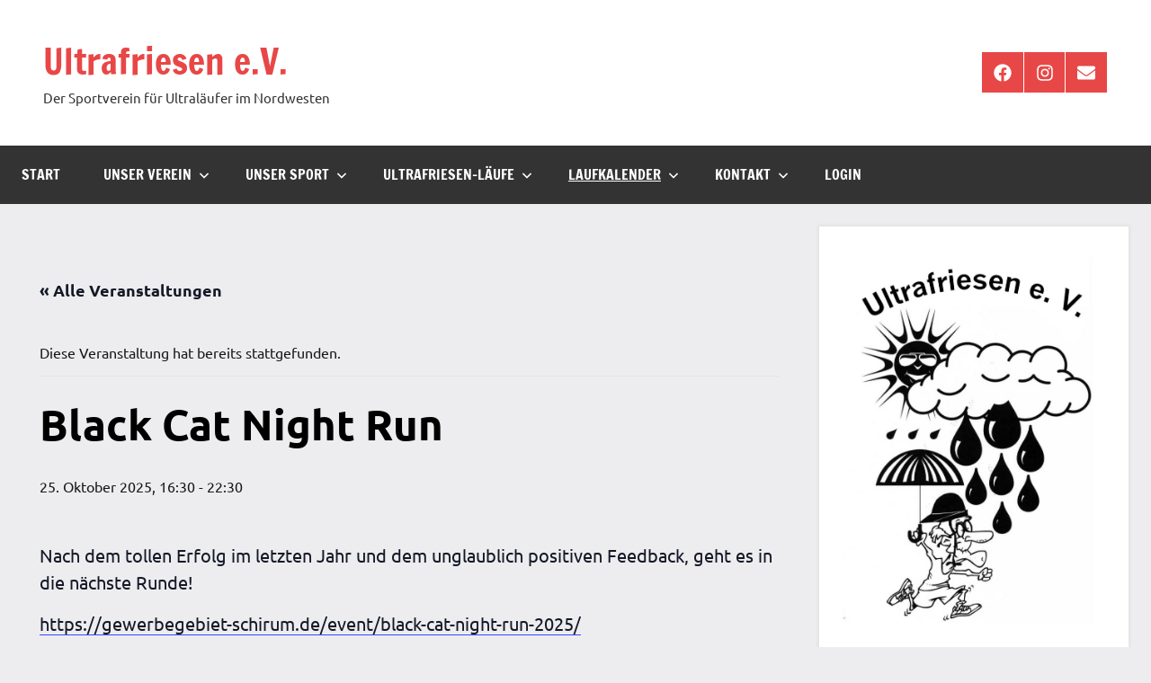

--- FILE ---
content_type: text/html; charset=UTF-8
request_url: https://ultrafriesen.de/event/black-cat-night-run/
body_size: 21517
content:
<!DOCTYPE html>
<html lang="de">

<head>
<meta charset="UTF-8">
<meta name="viewport" content="width=device-width, initial-scale=1">
<link rel="profile" href="https://gmpg.org/xfn/11">

<title>Veranstaltungen für Januar 2026 &#8211; Ultrafriesen e.V.</title>
<link rel='stylesheet' id='tribe-events-views-v2-bootstrap-datepicker-styles-css' href='https://ultrafriesen.de/wp-content/plugins/the-events-calendar/vendor/bootstrap-datepicker/css/bootstrap-datepicker.standalone.min.css?ver=6.15.14' type='text/css' media='all' />
<link rel='stylesheet' id='tec-variables-skeleton-css' href='https://ultrafriesen.de/wp-content/plugins/the-events-calendar/common/build/css/variables-skeleton.css?ver=6.10.1' type='text/css' media='all' />
<link rel='stylesheet' id='tribe-common-skeleton-style-css' href='https://ultrafriesen.de/wp-content/plugins/the-events-calendar/common/build/css/common-skeleton.css?ver=6.10.1' type='text/css' media='all' />
<link rel='stylesheet' id='tribe-tooltipster-css-css' href='https://ultrafriesen.de/wp-content/plugins/the-events-calendar/common/vendor/tooltipster/tooltipster.bundle.min.css?ver=6.10.1' type='text/css' media='all' />
<link rel='stylesheet' id='tribe-events-views-v2-skeleton-css' href='https://ultrafriesen.de/wp-content/plugins/the-events-calendar/build/css/views-skeleton.css?ver=6.15.14' type='text/css' media='all' />
<link rel='stylesheet' id='tec-variables-full-css' href='https://ultrafriesen.de/wp-content/plugins/the-events-calendar/common/build/css/variables-full.css?ver=6.10.1' type='text/css' media='all' />
<link rel='stylesheet' id='tribe-common-full-style-css' href='https://ultrafriesen.de/wp-content/plugins/the-events-calendar/common/build/css/common-full.css?ver=6.10.1' type='text/css' media='all' />
<link rel='stylesheet' id='tribe-events-views-v2-full-css' href='https://ultrafriesen.de/wp-content/plugins/the-events-calendar/build/css/views-full.css?ver=6.15.14' type='text/css' media='all' />
<link rel='stylesheet' id='tribe-events-views-v2-print-css' href='https://ultrafriesen.de/wp-content/plugins/the-events-calendar/build/css/views-print.css?ver=6.15.14' type='text/css' media='print' />
<meta name='robots' content='max-image-preview:large' />
<link rel="alternate" type="application/rss+xml" title="Ultrafriesen e.V. &raquo; Feed" href="https://ultrafriesen.de/feed/" />
<link rel="alternate" type="application/rss+xml" title="Ultrafriesen e.V. &raquo; Kommentar-Feed" href="https://ultrafriesen.de/comments/feed/" />
<link rel="alternate" type="text/calendar" title="Ultrafriesen e.V. &raquo; iCal Feed" href="https://ultrafriesen.de/events/?ical=1" />
<link rel="alternate" type="application/rss+xml" title="Ultrafriesen e.V. &raquo; Kommentar-Feed zu Black Cat Night Run" href="https://ultrafriesen.de/event/black-cat-night-run/feed/" />
<link rel="alternate" title="oEmbed (JSON)" type="application/json+oembed" href="https://ultrafriesen.de/wp-json/oembed/1.0/embed?url=https%3A%2F%2Fultrafriesen.de%2Fevent%2Fblack-cat-night-run%2F" />
<link rel="alternate" title="oEmbed (XML)" type="text/xml+oembed" href="https://ultrafriesen.de/wp-json/oembed/1.0/embed?url=https%3A%2F%2Fultrafriesen.de%2Fevent%2Fblack-cat-night-run%2F&#038;format=xml" />
<style id='wp-img-auto-sizes-contain-inline-css' type='text/css'>
img:is([sizes=auto i],[sizes^="auto," i]){contain-intrinsic-size:3000px 1500px}
/*# sourceURL=wp-img-auto-sizes-contain-inline-css */
</style>
<link rel='stylesheet' id='dynamico-theme-fonts-css' href='https://ultrafriesen.de/wp-content/fonts/126c26e4ec651ac31a711069ff476bb2.css?ver=20201110' type='text/css' media='all' />
<link rel='stylesheet' id='tribe-events-v2-single-skeleton-css' href='https://ultrafriesen.de/wp-content/plugins/the-events-calendar/build/css/tribe-events-single-skeleton.css?ver=6.15.14' type='text/css' media='all' />
<link rel='stylesheet' id='tribe-events-v2-single-skeleton-full-css' href='https://ultrafriesen.de/wp-content/plugins/the-events-calendar/build/css/tribe-events-single-full.css?ver=6.15.14' type='text/css' media='all' />
<style id='wp-emoji-styles-inline-css' type='text/css'>

	img.wp-smiley, img.emoji {
		display: inline !important;
		border: none !important;
		box-shadow: none !important;
		height: 1em !important;
		width: 1em !important;
		margin: 0 0.07em !important;
		vertical-align: -0.1em !important;
		background: none !important;
		padding: 0 !important;
	}
/*# sourceURL=wp-emoji-styles-inline-css */
</style>
<link rel='stylesheet' id='wp-block-library-css' href='https://ultrafriesen.de/wp-includes/css/dist/block-library/style.min.css?ver=6.9' type='text/css' media='all' />
<style id='wp-block-archives-inline-css' type='text/css'>
.wp-block-archives{box-sizing:border-box}.wp-block-archives-dropdown label{display:block}
/*# sourceURL=https://ultrafriesen.de/wp-includes/blocks/archives/style.min.css */
</style>
<style id='wp-block-categories-inline-css' type='text/css'>
.wp-block-categories{box-sizing:border-box}.wp-block-categories.alignleft{margin-right:2em}.wp-block-categories.alignright{margin-left:2em}.wp-block-categories.wp-block-categories-dropdown.aligncenter{text-align:center}.wp-block-categories .wp-block-categories__label{display:block;width:100%}
/*# sourceURL=https://ultrafriesen.de/wp-includes/blocks/categories/style.min.css */
</style>
<style id='wp-block-heading-inline-css' type='text/css'>
h1:where(.wp-block-heading).has-background,h2:where(.wp-block-heading).has-background,h3:where(.wp-block-heading).has-background,h4:where(.wp-block-heading).has-background,h5:where(.wp-block-heading).has-background,h6:where(.wp-block-heading).has-background{padding:1.25em 2.375em}h1.has-text-align-left[style*=writing-mode]:where([style*=vertical-lr]),h1.has-text-align-right[style*=writing-mode]:where([style*=vertical-rl]),h2.has-text-align-left[style*=writing-mode]:where([style*=vertical-lr]),h2.has-text-align-right[style*=writing-mode]:where([style*=vertical-rl]),h3.has-text-align-left[style*=writing-mode]:where([style*=vertical-lr]),h3.has-text-align-right[style*=writing-mode]:where([style*=vertical-rl]),h4.has-text-align-left[style*=writing-mode]:where([style*=vertical-lr]),h4.has-text-align-right[style*=writing-mode]:where([style*=vertical-rl]),h5.has-text-align-left[style*=writing-mode]:where([style*=vertical-lr]),h5.has-text-align-right[style*=writing-mode]:where([style*=vertical-rl]),h6.has-text-align-left[style*=writing-mode]:where([style*=vertical-lr]),h6.has-text-align-right[style*=writing-mode]:where([style*=vertical-rl]){rotate:180deg}
/*# sourceURL=https://ultrafriesen.de/wp-includes/blocks/heading/style.min.css */
</style>
<style id='wp-block-image-inline-css' type='text/css'>
.wp-block-image>a,.wp-block-image>figure>a{display:inline-block}.wp-block-image img{box-sizing:border-box;height:auto;max-width:100%;vertical-align:bottom}@media not (prefers-reduced-motion){.wp-block-image img.hide{visibility:hidden}.wp-block-image img.show{animation:show-content-image .4s}}.wp-block-image[style*=border-radius] img,.wp-block-image[style*=border-radius]>a{border-radius:inherit}.wp-block-image.has-custom-border img{box-sizing:border-box}.wp-block-image.aligncenter{text-align:center}.wp-block-image.alignfull>a,.wp-block-image.alignwide>a{width:100%}.wp-block-image.alignfull img,.wp-block-image.alignwide img{height:auto;width:100%}.wp-block-image .aligncenter,.wp-block-image .alignleft,.wp-block-image .alignright,.wp-block-image.aligncenter,.wp-block-image.alignleft,.wp-block-image.alignright{display:table}.wp-block-image .aligncenter>figcaption,.wp-block-image .alignleft>figcaption,.wp-block-image .alignright>figcaption,.wp-block-image.aligncenter>figcaption,.wp-block-image.alignleft>figcaption,.wp-block-image.alignright>figcaption{caption-side:bottom;display:table-caption}.wp-block-image .alignleft{float:left;margin:.5em 1em .5em 0}.wp-block-image .alignright{float:right;margin:.5em 0 .5em 1em}.wp-block-image .aligncenter{margin-left:auto;margin-right:auto}.wp-block-image :where(figcaption){margin-bottom:1em;margin-top:.5em}.wp-block-image.is-style-circle-mask img{border-radius:9999px}@supports ((-webkit-mask-image:none) or (mask-image:none)) or (-webkit-mask-image:none){.wp-block-image.is-style-circle-mask img{border-radius:0;-webkit-mask-image:url('data:image/svg+xml;utf8,<svg viewBox="0 0 100 100" xmlns="http://www.w3.org/2000/svg"><circle cx="50" cy="50" r="50"/></svg>');mask-image:url('data:image/svg+xml;utf8,<svg viewBox="0 0 100 100" xmlns="http://www.w3.org/2000/svg"><circle cx="50" cy="50" r="50"/></svg>');mask-mode:alpha;-webkit-mask-position:center;mask-position:center;-webkit-mask-repeat:no-repeat;mask-repeat:no-repeat;-webkit-mask-size:contain;mask-size:contain}}:root :where(.wp-block-image.is-style-rounded img,.wp-block-image .is-style-rounded img){border-radius:9999px}.wp-block-image figure{margin:0}.wp-lightbox-container{display:flex;flex-direction:column;position:relative}.wp-lightbox-container img{cursor:zoom-in}.wp-lightbox-container img:hover+button{opacity:1}.wp-lightbox-container button{align-items:center;backdrop-filter:blur(16px) saturate(180%);background-color:#5a5a5a40;border:none;border-radius:4px;cursor:zoom-in;display:flex;height:20px;justify-content:center;opacity:0;padding:0;position:absolute;right:16px;text-align:center;top:16px;width:20px;z-index:100}@media not (prefers-reduced-motion){.wp-lightbox-container button{transition:opacity .2s ease}}.wp-lightbox-container button:focus-visible{outline:3px auto #5a5a5a40;outline:3px auto -webkit-focus-ring-color;outline-offset:3px}.wp-lightbox-container button:hover{cursor:pointer;opacity:1}.wp-lightbox-container button:focus{opacity:1}.wp-lightbox-container button:focus,.wp-lightbox-container button:hover,.wp-lightbox-container button:not(:hover):not(:active):not(.has-background){background-color:#5a5a5a40;border:none}.wp-lightbox-overlay{box-sizing:border-box;cursor:zoom-out;height:100vh;left:0;overflow:hidden;position:fixed;top:0;visibility:hidden;width:100%;z-index:100000}.wp-lightbox-overlay .close-button{align-items:center;cursor:pointer;display:flex;justify-content:center;min-height:40px;min-width:40px;padding:0;position:absolute;right:calc(env(safe-area-inset-right) + 16px);top:calc(env(safe-area-inset-top) + 16px);z-index:5000000}.wp-lightbox-overlay .close-button:focus,.wp-lightbox-overlay .close-button:hover,.wp-lightbox-overlay .close-button:not(:hover):not(:active):not(.has-background){background:none;border:none}.wp-lightbox-overlay .lightbox-image-container{height:var(--wp--lightbox-container-height);left:50%;overflow:hidden;position:absolute;top:50%;transform:translate(-50%,-50%);transform-origin:top left;width:var(--wp--lightbox-container-width);z-index:9999999999}.wp-lightbox-overlay .wp-block-image{align-items:center;box-sizing:border-box;display:flex;height:100%;justify-content:center;margin:0;position:relative;transform-origin:0 0;width:100%;z-index:3000000}.wp-lightbox-overlay .wp-block-image img{height:var(--wp--lightbox-image-height);min-height:var(--wp--lightbox-image-height);min-width:var(--wp--lightbox-image-width);width:var(--wp--lightbox-image-width)}.wp-lightbox-overlay .wp-block-image figcaption{display:none}.wp-lightbox-overlay button{background:none;border:none}.wp-lightbox-overlay .scrim{background-color:#fff;height:100%;opacity:.9;position:absolute;width:100%;z-index:2000000}.wp-lightbox-overlay.active{visibility:visible}@media not (prefers-reduced-motion){.wp-lightbox-overlay.active{animation:turn-on-visibility .25s both}.wp-lightbox-overlay.active img{animation:turn-on-visibility .35s both}.wp-lightbox-overlay.show-closing-animation:not(.active){animation:turn-off-visibility .35s both}.wp-lightbox-overlay.show-closing-animation:not(.active) img{animation:turn-off-visibility .25s both}.wp-lightbox-overlay.zoom.active{animation:none;opacity:1;visibility:visible}.wp-lightbox-overlay.zoom.active .lightbox-image-container{animation:lightbox-zoom-in .4s}.wp-lightbox-overlay.zoom.active .lightbox-image-container img{animation:none}.wp-lightbox-overlay.zoom.active .scrim{animation:turn-on-visibility .4s forwards}.wp-lightbox-overlay.zoom.show-closing-animation:not(.active){animation:none}.wp-lightbox-overlay.zoom.show-closing-animation:not(.active) .lightbox-image-container{animation:lightbox-zoom-out .4s}.wp-lightbox-overlay.zoom.show-closing-animation:not(.active) .lightbox-image-container img{animation:none}.wp-lightbox-overlay.zoom.show-closing-animation:not(.active) .scrim{animation:turn-off-visibility .4s forwards}}@keyframes show-content-image{0%{visibility:hidden}99%{visibility:hidden}to{visibility:visible}}@keyframes turn-on-visibility{0%{opacity:0}to{opacity:1}}@keyframes turn-off-visibility{0%{opacity:1;visibility:visible}99%{opacity:0;visibility:visible}to{opacity:0;visibility:hidden}}@keyframes lightbox-zoom-in{0%{transform:translate(calc((-100vw + var(--wp--lightbox-scrollbar-width))/2 + var(--wp--lightbox-initial-left-position)),calc(-50vh + var(--wp--lightbox-initial-top-position))) scale(var(--wp--lightbox-scale))}to{transform:translate(-50%,-50%) scale(1)}}@keyframes lightbox-zoom-out{0%{transform:translate(-50%,-50%) scale(1);visibility:visible}99%{visibility:visible}to{transform:translate(calc((-100vw + var(--wp--lightbox-scrollbar-width))/2 + var(--wp--lightbox-initial-left-position)),calc(-50vh + var(--wp--lightbox-initial-top-position))) scale(var(--wp--lightbox-scale));visibility:hidden}}
/*# sourceURL=https://ultrafriesen.de/wp-includes/blocks/image/style.min.css */
</style>
<style id='wp-block-latest-posts-inline-css' type='text/css'>
.wp-block-latest-posts{box-sizing:border-box}.wp-block-latest-posts.alignleft{margin-right:2em}.wp-block-latest-posts.alignright{margin-left:2em}.wp-block-latest-posts.wp-block-latest-posts__list{list-style:none}.wp-block-latest-posts.wp-block-latest-posts__list li{clear:both;overflow-wrap:break-word}.wp-block-latest-posts.is-grid{display:flex;flex-wrap:wrap}.wp-block-latest-posts.is-grid li{margin:0 1.25em 1.25em 0;width:100%}@media (min-width:600px){.wp-block-latest-posts.columns-2 li{width:calc(50% - .625em)}.wp-block-latest-posts.columns-2 li:nth-child(2n){margin-right:0}.wp-block-latest-posts.columns-3 li{width:calc(33.33333% - .83333em)}.wp-block-latest-posts.columns-3 li:nth-child(3n){margin-right:0}.wp-block-latest-posts.columns-4 li{width:calc(25% - .9375em)}.wp-block-latest-posts.columns-4 li:nth-child(4n){margin-right:0}.wp-block-latest-posts.columns-5 li{width:calc(20% - 1em)}.wp-block-latest-posts.columns-5 li:nth-child(5n){margin-right:0}.wp-block-latest-posts.columns-6 li{width:calc(16.66667% - 1.04167em)}.wp-block-latest-posts.columns-6 li:nth-child(6n){margin-right:0}}:root :where(.wp-block-latest-posts.is-grid){padding:0}:root :where(.wp-block-latest-posts.wp-block-latest-posts__list){padding-left:0}.wp-block-latest-posts__post-author,.wp-block-latest-posts__post-date{display:block;font-size:.8125em}.wp-block-latest-posts__post-excerpt,.wp-block-latest-posts__post-full-content{margin-bottom:1em;margin-top:.5em}.wp-block-latest-posts__featured-image a{display:inline-block}.wp-block-latest-posts__featured-image img{height:auto;max-width:100%;width:auto}.wp-block-latest-posts__featured-image.alignleft{float:left;margin-right:1em}.wp-block-latest-posts__featured-image.alignright{float:right;margin-left:1em}.wp-block-latest-posts__featured-image.aligncenter{margin-bottom:1em;text-align:center}
/*# sourceURL=https://ultrafriesen.de/wp-includes/blocks/latest-posts/style.min.css */
</style>
<style id='wp-block-tag-cloud-inline-css' type='text/css'>
.wp-block-tag-cloud{box-sizing:border-box}.wp-block-tag-cloud.aligncenter{justify-content:center;text-align:center}.wp-block-tag-cloud a{display:inline-block;margin-right:5px}.wp-block-tag-cloud span{display:inline-block;margin-left:5px;text-decoration:none}:root :where(.wp-block-tag-cloud.is-style-outline){display:flex;flex-wrap:wrap;gap:1ch}:root :where(.wp-block-tag-cloud.is-style-outline a){border:1px solid;font-size:unset!important;margin-right:0;padding:1ch 2ch;text-decoration:none!important}
/*# sourceURL=https://ultrafriesen.de/wp-includes/blocks/tag-cloud/style.min.css */
</style>
<style id='wp-block-group-inline-css' type='text/css'>
.wp-block-group{box-sizing:border-box}:where(.wp-block-group.wp-block-group-is-layout-constrained){position:relative}
/*# sourceURL=https://ultrafriesen.de/wp-includes/blocks/group/style.min.css */
</style>
<style id='global-styles-inline-css' type='text/css'>
:root{--wp--preset--aspect-ratio--square: 1;--wp--preset--aspect-ratio--4-3: 4/3;--wp--preset--aspect-ratio--3-4: 3/4;--wp--preset--aspect-ratio--3-2: 3/2;--wp--preset--aspect-ratio--2-3: 2/3;--wp--preset--aspect-ratio--16-9: 16/9;--wp--preset--aspect-ratio--9-16: 9/16;--wp--preset--color--black: #000000;--wp--preset--color--cyan-bluish-gray: #abb8c3;--wp--preset--color--white: #ffffff;--wp--preset--color--pale-pink: #f78da7;--wp--preset--color--vivid-red: #cf2e2e;--wp--preset--color--luminous-vivid-orange: #ff6900;--wp--preset--color--luminous-vivid-amber: #fcb900;--wp--preset--color--light-green-cyan: #7bdcb5;--wp--preset--color--vivid-green-cyan: #00d084;--wp--preset--color--pale-cyan-blue: #8ed1fc;--wp--preset--color--vivid-cyan-blue: #0693e3;--wp--preset--color--vivid-purple: #9b51e0;--wp--preset--color--primary: #e84747;--wp--preset--color--secondary: #cb3e3e;--wp--preset--color--tertiary: #ae3535;--wp--preset--color--contrast: #4747e8;--wp--preset--color--accent: #47e897;--wp--preset--color--highlight: #e8e847;--wp--preset--color--light-gray: #eeeeee;--wp--preset--color--gray: #777777;--wp--preset--color--dark-gray: #333333;--wp--preset--gradient--vivid-cyan-blue-to-vivid-purple: linear-gradient(135deg,rgb(6,147,227) 0%,rgb(155,81,224) 100%);--wp--preset--gradient--light-green-cyan-to-vivid-green-cyan: linear-gradient(135deg,rgb(122,220,180) 0%,rgb(0,208,130) 100%);--wp--preset--gradient--luminous-vivid-amber-to-luminous-vivid-orange: linear-gradient(135deg,rgb(252,185,0) 0%,rgb(255,105,0) 100%);--wp--preset--gradient--luminous-vivid-orange-to-vivid-red: linear-gradient(135deg,rgb(255,105,0) 0%,rgb(207,46,46) 100%);--wp--preset--gradient--very-light-gray-to-cyan-bluish-gray: linear-gradient(135deg,rgb(238,238,238) 0%,rgb(169,184,195) 100%);--wp--preset--gradient--cool-to-warm-spectrum: linear-gradient(135deg,rgb(74,234,220) 0%,rgb(151,120,209) 20%,rgb(207,42,186) 40%,rgb(238,44,130) 60%,rgb(251,105,98) 80%,rgb(254,248,76) 100%);--wp--preset--gradient--blush-light-purple: linear-gradient(135deg,rgb(255,206,236) 0%,rgb(152,150,240) 100%);--wp--preset--gradient--blush-bordeaux: linear-gradient(135deg,rgb(254,205,165) 0%,rgb(254,45,45) 50%,rgb(107,0,62) 100%);--wp--preset--gradient--luminous-dusk: linear-gradient(135deg,rgb(255,203,112) 0%,rgb(199,81,192) 50%,rgb(65,88,208) 100%);--wp--preset--gradient--pale-ocean: linear-gradient(135deg,rgb(255,245,203) 0%,rgb(182,227,212) 50%,rgb(51,167,181) 100%);--wp--preset--gradient--electric-grass: linear-gradient(135deg,rgb(202,248,128) 0%,rgb(113,206,126) 100%);--wp--preset--gradient--midnight: linear-gradient(135deg,rgb(2,3,129) 0%,rgb(40,116,252) 100%);--wp--preset--font-size--small: 13px;--wp--preset--font-size--medium: 20px;--wp--preset--font-size--large: 36px;--wp--preset--font-size--x-large: 42px;--wp--preset--font-size--extra-large: 48px;--wp--preset--font-size--huge: 64px;--wp--preset--spacing--20: 0.44rem;--wp--preset--spacing--30: 0.67rem;--wp--preset--spacing--40: 1rem;--wp--preset--spacing--50: 1.5rem;--wp--preset--spacing--60: 2.25rem;--wp--preset--spacing--70: 3.38rem;--wp--preset--spacing--80: 5.06rem;--wp--preset--shadow--natural: 6px 6px 9px rgba(0, 0, 0, 0.2);--wp--preset--shadow--deep: 12px 12px 50px rgba(0, 0, 0, 0.4);--wp--preset--shadow--sharp: 6px 6px 0px rgba(0, 0, 0, 0.2);--wp--preset--shadow--outlined: 6px 6px 0px -3px rgb(255, 255, 255), 6px 6px rgb(0, 0, 0);--wp--preset--shadow--crisp: 6px 6px 0px rgb(0, 0, 0);}:root { --wp--style--global--content-size: 900px;--wp--style--global--wide-size: 1100px; }:where(body) { margin: 0; }.wp-site-blocks > .alignleft { float: left; margin-right: 2em; }.wp-site-blocks > .alignright { float: right; margin-left: 2em; }.wp-site-blocks > .aligncenter { justify-content: center; margin-left: auto; margin-right: auto; }:where(.is-layout-flex){gap: 0.5em;}:where(.is-layout-grid){gap: 0.5em;}.is-layout-flow > .alignleft{float: left;margin-inline-start: 0;margin-inline-end: 2em;}.is-layout-flow > .alignright{float: right;margin-inline-start: 2em;margin-inline-end: 0;}.is-layout-flow > .aligncenter{margin-left: auto !important;margin-right: auto !important;}.is-layout-constrained > .alignleft{float: left;margin-inline-start: 0;margin-inline-end: 2em;}.is-layout-constrained > .alignright{float: right;margin-inline-start: 2em;margin-inline-end: 0;}.is-layout-constrained > .aligncenter{margin-left: auto !important;margin-right: auto !important;}.is-layout-constrained > :where(:not(.alignleft):not(.alignright):not(.alignfull)){max-width: var(--wp--style--global--content-size);margin-left: auto !important;margin-right: auto !important;}.is-layout-constrained > .alignwide{max-width: var(--wp--style--global--wide-size);}body .is-layout-flex{display: flex;}.is-layout-flex{flex-wrap: wrap;align-items: center;}.is-layout-flex > :is(*, div){margin: 0;}body .is-layout-grid{display: grid;}.is-layout-grid > :is(*, div){margin: 0;}body{padding-top: 0px;padding-right: 0px;padding-bottom: 0px;padding-left: 0px;}a:where(:not(.wp-element-button)){text-decoration: underline;}:root :where(.wp-element-button, .wp-block-button__link){background-color: #32373c;border-width: 0;color: #fff;font-family: inherit;font-size: inherit;font-style: inherit;font-weight: inherit;letter-spacing: inherit;line-height: inherit;padding-top: calc(0.667em + 2px);padding-right: calc(1.333em + 2px);padding-bottom: calc(0.667em + 2px);padding-left: calc(1.333em + 2px);text-decoration: none;text-transform: inherit;}.has-black-color{color: var(--wp--preset--color--black) !important;}.has-cyan-bluish-gray-color{color: var(--wp--preset--color--cyan-bluish-gray) !important;}.has-white-color{color: var(--wp--preset--color--white) !important;}.has-pale-pink-color{color: var(--wp--preset--color--pale-pink) !important;}.has-vivid-red-color{color: var(--wp--preset--color--vivid-red) !important;}.has-luminous-vivid-orange-color{color: var(--wp--preset--color--luminous-vivid-orange) !important;}.has-luminous-vivid-amber-color{color: var(--wp--preset--color--luminous-vivid-amber) !important;}.has-light-green-cyan-color{color: var(--wp--preset--color--light-green-cyan) !important;}.has-vivid-green-cyan-color{color: var(--wp--preset--color--vivid-green-cyan) !important;}.has-pale-cyan-blue-color{color: var(--wp--preset--color--pale-cyan-blue) !important;}.has-vivid-cyan-blue-color{color: var(--wp--preset--color--vivid-cyan-blue) !important;}.has-vivid-purple-color{color: var(--wp--preset--color--vivid-purple) !important;}.has-primary-color{color: var(--wp--preset--color--primary) !important;}.has-secondary-color{color: var(--wp--preset--color--secondary) !important;}.has-tertiary-color{color: var(--wp--preset--color--tertiary) !important;}.has-contrast-color{color: var(--wp--preset--color--contrast) !important;}.has-accent-color{color: var(--wp--preset--color--accent) !important;}.has-highlight-color{color: var(--wp--preset--color--highlight) !important;}.has-light-gray-color{color: var(--wp--preset--color--light-gray) !important;}.has-gray-color{color: var(--wp--preset--color--gray) !important;}.has-dark-gray-color{color: var(--wp--preset--color--dark-gray) !important;}.has-black-background-color{background-color: var(--wp--preset--color--black) !important;}.has-cyan-bluish-gray-background-color{background-color: var(--wp--preset--color--cyan-bluish-gray) !important;}.has-white-background-color{background-color: var(--wp--preset--color--white) !important;}.has-pale-pink-background-color{background-color: var(--wp--preset--color--pale-pink) !important;}.has-vivid-red-background-color{background-color: var(--wp--preset--color--vivid-red) !important;}.has-luminous-vivid-orange-background-color{background-color: var(--wp--preset--color--luminous-vivid-orange) !important;}.has-luminous-vivid-amber-background-color{background-color: var(--wp--preset--color--luminous-vivid-amber) !important;}.has-light-green-cyan-background-color{background-color: var(--wp--preset--color--light-green-cyan) !important;}.has-vivid-green-cyan-background-color{background-color: var(--wp--preset--color--vivid-green-cyan) !important;}.has-pale-cyan-blue-background-color{background-color: var(--wp--preset--color--pale-cyan-blue) !important;}.has-vivid-cyan-blue-background-color{background-color: var(--wp--preset--color--vivid-cyan-blue) !important;}.has-vivid-purple-background-color{background-color: var(--wp--preset--color--vivid-purple) !important;}.has-primary-background-color{background-color: var(--wp--preset--color--primary) !important;}.has-secondary-background-color{background-color: var(--wp--preset--color--secondary) !important;}.has-tertiary-background-color{background-color: var(--wp--preset--color--tertiary) !important;}.has-contrast-background-color{background-color: var(--wp--preset--color--contrast) !important;}.has-accent-background-color{background-color: var(--wp--preset--color--accent) !important;}.has-highlight-background-color{background-color: var(--wp--preset--color--highlight) !important;}.has-light-gray-background-color{background-color: var(--wp--preset--color--light-gray) !important;}.has-gray-background-color{background-color: var(--wp--preset--color--gray) !important;}.has-dark-gray-background-color{background-color: var(--wp--preset--color--dark-gray) !important;}.has-black-border-color{border-color: var(--wp--preset--color--black) !important;}.has-cyan-bluish-gray-border-color{border-color: var(--wp--preset--color--cyan-bluish-gray) !important;}.has-white-border-color{border-color: var(--wp--preset--color--white) !important;}.has-pale-pink-border-color{border-color: var(--wp--preset--color--pale-pink) !important;}.has-vivid-red-border-color{border-color: var(--wp--preset--color--vivid-red) !important;}.has-luminous-vivid-orange-border-color{border-color: var(--wp--preset--color--luminous-vivid-orange) !important;}.has-luminous-vivid-amber-border-color{border-color: var(--wp--preset--color--luminous-vivid-amber) !important;}.has-light-green-cyan-border-color{border-color: var(--wp--preset--color--light-green-cyan) !important;}.has-vivid-green-cyan-border-color{border-color: var(--wp--preset--color--vivid-green-cyan) !important;}.has-pale-cyan-blue-border-color{border-color: var(--wp--preset--color--pale-cyan-blue) !important;}.has-vivid-cyan-blue-border-color{border-color: var(--wp--preset--color--vivid-cyan-blue) !important;}.has-vivid-purple-border-color{border-color: var(--wp--preset--color--vivid-purple) !important;}.has-primary-border-color{border-color: var(--wp--preset--color--primary) !important;}.has-secondary-border-color{border-color: var(--wp--preset--color--secondary) !important;}.has-tertiary-border-color{border-color: var(--wp--preset--color--tertiary) !important;}.has-contrast-border-color{border-color: var(--wp--preset--color--contrast) !important;}.has-accent-border-color{border-color: var(--wp--preset--color--accent) !important;}.has-highlight-border-color{border-color: var(--wp--preset--color--highlight) !important;}.has-light-gray-border-color{border-color: var(--wp--preset--color--light-gray) !important;}.has-gray-border-color{border-color: var(--wp--preset--color--gray) !important;}.has-dark-gray-border-color{border-color: var(--wp--preset--color--dark-gray) !important;}.has-vivid-cyan-blue-to-vivid-purple-gradient-background{background: var(--wp--preset--gradient--vivid-cyan-blue-to-vivid-purple) !important;}.has-light-green-cyan-to-vivid-green-cyan-gradient-background{background: var(--wp--preset--gradient--light-green-cyan-to-vivid-green-cyan) !important;}.has-luminous-vivid-amber-to-luminous-vivid-orange-gradient-background{background: var(--wp--preset--gradient--luminous-vivid-amber-to-luminous-vivid-orange) !important;}.has-luminous-vivid-orange-to-vivid-red-gradient-background{background: var(--wp--preset--gradient--luminous-vivid-orange-to-vivid-red) !important;}.has-very-light-gray-to-cyan-bluish-gray-gradient-background{background: var(--wp--preset--gradient--very-light-gray-to-cyan-bluish-gray) !important;}.has-cool-to-warm-spectrum-gradient-background{background: var(--wp--preset--gradient--cool-to-warm-spectrum) !important;}.has-blush-light-purple-gradient-background{background: var(--wp--preset--gradient--blush-light-purple) !important;}.has-blush-bordeaux-gradient-background{background: var(--wp--preset--gradient--blush-bordeaux) !important;}.has-luminous-dusk-gradient-background{background: var(--wp--preset--gradient--luminous-dusk) !important;}.has-pale-ocean-gradient-background{background: var(--wp--preset--gradient--pale-ocean) !important;}.has-electric-grass-gradient-background{background: var(--wp--preset--gradient--electric-grass) !important;}.has-midnight-gradient-background{background: var(--wp--preset--gradient--midnight) !important;}.has-small-font-size{font-size: var(--wp--preset--font-size--small) !important;}.has-medium-font-size{font-size: var(--wp--preset--font-size--medium) !important;}.has-large-font-size{font-size: var(--wp--preset--font-size--large) !important;}.has-x-large-font-size{font-size: var(--wp--preset--font-size--x-large) !important;}.has-extra-large-font-size{font-size: var(--wp--preset--font-size--extra-large) !important;}.has-huge-font-size{font-size: var(--wp--preset--font-size--huge) !important;}
/*# sourceURL=global-styles-inline-css */
</style>

<link rel='stylesheet' id='contact-form-7-css' href='https://ultrafriesen.de/wp-content/plugins/contact-form-7/includes/css/styles.css?ver=6.1.4' type='text/css' media='all' />
<link rel='stylesheet' id='dynamico-stylesheet-css' href='https://ultrafriesen.de/wp-content/themes/dynamico/style.css?ver=1.1.5' type='text/css' media='all' />
<script type="text/javascript" src="https://ultrafriesen.de/wp-includes/js/jquery/jquery.min.js?ver=3.7.1" id="jquery-core-js"></script>
<script type="text/javascript" src="https://ultrafriesen.de/wp-includes/js/jquery/jquery-migrate.min.js?ver=3.4.1" id="jquery-migrate-js"></script>
<script type="text/javascript" src="https://ultrafriesen.de/wp-content/plugins/the-events-calendar/common/build/js/tribe-common.js?ver=9c44e11f3503a33e9540" id="tribe-common-js"></script>
<script type="text/javascript" src="https://ultrafriesen.de/wp-content/plugins/the-events-calendar/build/js/views/breakpoints.js?ver=4208de2df2852e0b91ec" id="tribe-events-views-v2-breakpoints-js"></script>
<script type="text/javascript" src="https://ultrafriesen.de/wp-content/themes/dynamico/assets/js/svgxuse.min.js?ver=1.2.6" id="svgxuse-js"></script>
<link rel="https://api.w.org/" href="https://ultrafriesen.de/wp-json/" /><link rel="alternate" title="JSON" type="application/json" href="https://ultrafriesen.de/wp-json/wp/v2/tribe_events/2636" /><link rel="EditURI" type="application/rsd+xml" title="RSD" href="https://ultrafriesen.de/xmlrpc.php?rsd" />
<meta name="generator" content="WordPress 6.9" />
<link rel="canonical" href="https://ultrafriesen.de/event/black-cat-night-run/" />
<link rel='shortlink' href='https://ultrafriesen.de/?p=2636' />
<meta name="tec-api-version" content="v1"><meta name="tec-api-origin" content="https://ultrafriesen.de"><link rel="alternate" href="https://ultrafriesen.de/wp-json/tribe/events/v1/events/2636" /><!-- Analytics by WP Statistics - https://wp-statistics.com -->
<script type="application/ld+json">
[{"@context":"http://schema.org","@type":"Event","name":"Black Cat Night Run","description":"&lt;p&gt;Nach dem tollen Erfolg im letzten Jahr und dem unglaublich positiven Feedback, geht es in die n\u00e4chste Runde! https://gewerbegebiet-schirum.de/event/black-cat-night-run-2025/ Anmeldung [...]&lt;/p&gt;\\n","url":"https://ultrafriesen.de/event/black-cat-night-run/","eventAttendanceMode":"https://schema.org/OfflineEventAttendanceMode","eventStatus":"https://schema.org/EventScheduled","startDate":"2025-10-25T16:30:00+02:00","endDate":"2025-10-25T22:30:00+02:00","location":{"@type":"Place","name":"Black Cat Night Run","description":"","url":"","address":{"@type":"PostalAddress","streetAddress":"Korbweidenstra\u00dfe","addressLocality":"Aurich"},"telephone":"","sameAs":""},"performer":"Organization"}]
</script><link rel="icon" href="https://ultrafriesen.de/wp-content/uploads/2022/02/cropped-26.01.19-Ultrafriesen-Logo-neu-Kopie-32x32.jpg" sizes="32x32" />
<link rel="icon" href="https://ultrafriesen.de/wp-content/uploads/2022/02/cropped-26.01.19-Ultrafriesen-Logo-neu-Kopie-192x192.jpg" sizes="192x192" />
<link rel="apple-touch-icon" href="https://ultrafriesen.de/wp-content/uploads/2022/02/cropped-26.01.19-Ultrafriesen-Logo-neu-Kopie-180x180.jpg" />
<meta name="msapplication-TileImage" content="https://ultrafriesen.de/wp-content/uploads/2022/02/cropped-26.01.19-Ultrafriesen-Logo-neu-Kopie-270x270.jpg" />
</head>

<body class="wp-singular tribe_events-template-default single single-tribe_events postid-2636 wp-embed-responsive wp-theme-dynamico tribe-events-page-template tribe-no-js tribe-filter-live wide-theme-layout has-box-shadow has-sidebar events-single tribe-events-style-full tribe-events-style-theme">

	
	<div id="page" class="site">
		<a class="skip-link screen-reader-text" href="#content">Zum Inhalt springen</a>

		
		<header id="masthead" class="site-header" role="banner">

			<div class="header-main">

				
				
<div class="site-branding">

	
			<p class="site-title"><a href="https://ultrafriesen.de/" rel="home">Ultrafriesen e.V.</a></p>

			
			<p class="site-description">Der Sportverein für Ultraläufer im Nordwesten</p>

			
</div><!-- .site-branding -->

				
	<div class="header-content">

		
		
			<div id="header-social-icons" class="header-social-menu-wrap social-menu-wrap">

				<ul id="menu-social" class="social-icons-menu"><li id="menu-item-81" class="menu-item menu-item-type-custom menu-item-object-custom menu-item-81"><a href="https://www.facebook.com/Ultrafriesen"><span class = "screen-reader-text">Facebook</span><svg class="icon icon-facebook" aria-hidden="true" role="img"> <use xlink:href="https://ultrafriesen.de/wp-content/themes/dynamico/assets/icons/social-icons.svg?ver=20251218#icon-facebook"></use> </svg></a></li>
<li id="menu-item-544" class="menu-item menu-item-type-custom menu-item-object-custom menu-item-544"><a href="https://www.instagram.com/ultrafriesen/"><span class = "screen-reader-text">Instagram</span><svg class="icon icon-instagram" aria-hidden="true" role="img"> <use xlink:href="https://ultrafriesen.de/wp-content/themes/dynamico/assets/icons/social-icons.svg?ver=20251218#icon-instagram"></use> </svg></a></li>
<li id="menu-item-545" class="menu-item menu-item-type-custom menu-item-object-custom menu-item-545"><a href="mailto:post@ultrafriesen.de"><span class = "screen-reader-text">E-Mail</span><svg class="icon icon-envelope" aria-hidden="true" role="img"> <use xlink:href="https://ultrafriesen.de/wp-content/themes/dynamico/assets/icons/social-icons.svg?ver=20251218#icon-envelope"></use> </svg></a></li>
</ul>
			</div><!-- .header-social-menu -->

		
	</div>

	
			</div><!-- .header-main -->

			

	<div id="main-navigation-wrap" class="primary-navigation-wrap">

		
		<button class="primary-menu-toggle menu-toggle" aria-controls="primary-menu" aria-expanded="false" >
			<svg class="icon icon-menu" aria-hidden="true" role="img"> <use xlink:href="https://ultrafriesen.de/wp-content/themes/dynamico/assets/icons/genericons-neue.svg#menu"></use> </svg><svg class="icon icon-close" aria-hidden="true" role="img"> <use xlink:href="https://ultrafriesen.de/wp-content/themes/dynamico/assets/icons/genericons-neue.svg#close"></use> </svg>			<span class="menu-toggle-text">Menü</span>
		</button>

		<div class="primary-navigation">

			<nav id="site-navigation" class="main-navigation"  role="navigation" aria-label="Primäres Menü">

				<ul id="primary-menu" class="menu"><li id="menu-item-151" class="menu-item menu-item-type-custom menu-item-object-custom menu-item-home menu-item-151"><a href="https://ultrafriesen.de/">Start</a></li>
<li id="menu-item-460" class="menu-item menu-item-type-post_type menu-item-object-page menu-item-has-children menu-item-460"><a href="https://ultrafriesen.de/unser-verein/">Unser Verein<svg class="icon icon-expand" aria-hidden="true" role="img"> <use xlink:href="https://ultrafriesen.de/wp-content/themes/dynamico/assets/icons/genericons-neue.svg#expand"></use> </svg></a>
<ul class="sub-menu">
	<li id="menu-item-586" class="menu-item menu-item-type-taxonomy menu-item-object-category menu-item-586"><a href="https://ultrafriesen.de/category/unser-verein/">Vereinsleben</a></li>
	<li id="menu-item-461" class="menu-item menu-item-type-post_type menu-item-object-page menu-item-461"><a href="https://ultrafriesen.de/mitglieder/">Mitglieder</a></li>
	<li id="menu-item-231" class="menu-item menu-item-type-post_type menu-item-object-page menu-item-231"><a href="https://ultrafriesen.de/mitglied-werden/">Mitglied werden</a></li>
	<li id="menu-item-3685" class="menu-item menu-item-type-custom menu-item-object-custom menu-item-3685"><a href="https://ultrafriesen.de/ehrung-anfordern/">Ehrung anfordern</a></li>
	<li id="menu-item-473" class="menu-item menu-item-type-post_type menu-item-object-page menu-item-473"><a href="https://ultrafriesen.de/satzung/">Satzung</a></li>
	<li id="menu-item-2265" class="menu-item menu-item-type-post_type menu-item-object-page menu-item-2265"><a href="https://ultrafriesen.de/unser-vereinslogo/">Unser Vereinslogo</a></li>
	<li id="menu-item-2404" class="menu-item menu-item-type-custom menu-item-object-custom menu-item-2404"><a href="https://shop.teamshirts.de/ultrafriesen">Vereinskleidung</a></li>
	<li id="menu-item-811" class="menu-item menu-item-type-custom menu-item-object-custom menu-item-811"><a href="https://alt.web36081.greatnet-hosting.de">Alte Website</a></li>
	<li id="menu-item-4923" class="menu-item menu-item-type-post_type menu-item-object-post menu-item-4923"><a href="https://ultrafriesen.de/marathon-reise-nach-rom/">Marathon-Reise nach Rom</a></li>
</ul>
</li>
<li id="menu-item-1312" class="menu-item menu-item-type-taxonomy menu-item-object-category menu-item-has-children menu-item-1312"><a href="https://ultrafriesen.de/category/ultralauf/">Unser Sport<svg class="icon icon-expand" aria-hidden="true" role="img"> <use xlink:href="https://ultrafriesen.de/wp-content/themes/dynamico/assets/icons/genericons-neue.svg#expand"></use> </svg></a>
<ul class="sub-menu">
	<li id="menu-item-1313" class="menu-item menu-item-type-post_type menu-item-object-page menu-item-1313"><a href="https://ultrafriesen.de/was-ist-ultralauf/">Was ist Ultralauf?</a></li>
	<li id="menu-item-3084" class="menu-item menu-item-type-taxonomy menu-item-object-category menu-item-3084"><a href="https://ultrafriesen.de/category/ultralauf/fachartikel/">Fachartikel</a></li>
	<li id="menu-item-3092" class="menu-item menu-item-type-custom menu-item-object-custom menu-item-3092"><a href="https://ultrafriesen.de/nuetzliche-dinge-fuer-den-ultralaeufer/">Produkt-Tipps</a></li>
	<li id="menu-item-3123" class="menu-item menu-item-type-custom menu-item-object-custom menu-item-3123"><a href="https://ultrafriesen.de/buchtipps/">Buch-Tipps</a></li>
</ul>
</li>
<li id="menu-item-489" class="menu-item menu-item-type-taxonomy menu-item-object-category menu-item-has-children menu-item-489"><a href="https://ultrafriesen.de/category/ultrafriesen-laeufe/">Ultrafriesen-Läufe<svg class="icon icon-expand" aria-hidden="true" role="img"> <use xlink:href="https://ultrafriesen.de/wp-content/themes/dynamico/assets/icons/genericons-neue.svg#expand"></use> </svg></a>
<ul class="sub-menu">
	<li id="menu-item-580" class="menu-item menu-item-type-taxonomy menu-item-object-category menu-item-580"><a href="https://ultrafriesen.de/category/ultrafriesen-laeufe/run-for-fun-ultrafriesen-laeufe/">Run for Fun</a></li>
	<li id="menu-item-3171" class="menu-item menu-item-type-taxonomy menu-item-object-category menu-item-3171"><a href="https://ultrafriesen.de/category/ultrafriesen-laeufe/osterlaufserie/">Osterlaufserie</a></li>
	<li id="menu-item-1050" class="menu-item menu-item-type-taxonomy menu-item-object-category menu-item-1050"><a href="https://ultrafriesen.de/category/ultrafriesen-laeufe/auerk-spontan/">Auerk Spontan</a></li>
	<li id="menu-item-4757" class="menu-item menu-item-type-taxonomy menu-item-object-category menu-item-4757"><a href="https://ultrafriesen.de/category/ultrafriesen-laeufe/benjis-marathons/">Benjis Marathons</a></li>
	<li id="menu-item-3880" class="menu-item menu-item-type-taxonomy menu-item-object-category menu-item-3880"><a href="https://ultrafriesen.de/category/ultrafriesen-laeufe/momoma/">MoMoMa</a></li>
	<li id="menu-item-1049" class="menu-item menu-item-type-taxonomy menu-item-object-category menu-item-1049"><a href="https://ultrafriesen.de/category/ultrafriesen-laeufe/bornhorster-see/">Bornhorster See</a></li>
	<li id="menu-item-491" class="menu-item menu-item-type-taxonomy menu-item-object-category menu-item-491"><a href="https://ultrafriesen.de/category/ultrafriesen-laeufe/emden-constantia/">Emden-Constantia</a></li>
	<li id="menu-item-570" class="menu-item menu-item-type-custom menu-item-object-custom menu-item-570"><a href="https://deichmarathon.wordpress.com/">Imsumer Deichmarathon</a></li>
	<li id="menu-item-4498" class="menu-item menu-item-type-taxonomy menu-item-object-category menu-item-4498"><a href="https://ultrafriesen.de/category/ultrafriesen-laeufe/ultra-durch-ostfriesland/">Ultra durch Ostfriesland</a></li>
	<li id="menu-item-2092" class="menu-item menu-item-type-taxonomy menu-item-object-category menu-item-2092"><a href="https://ultrafriesen.de/category/ultrafriesen-laeufe/treidelpfad/">Treidelpfad</a></li>
	<li id="menu-item-579" class="menu-item menu-item-type-taxonomy menu-item-object-category menu-item-579"><a href="https://ultrafriesen.de/category/ultrafriesen-laeufe/um-den-sander-see/">Um den Sander See</a></li>
	<li id="menu-item-814" class="menu-item menu-item-type-custom menu-item-object-custom menu-item-814"><a href="https://alt.web36081.greatnet-hosting.de/ergebnisse.php">Archiv bis Juni 2022</a></li>
</ul>
</li>
<li id="menu-item-334" class="menu-item menu-item-type-post_type_archive menu-item-object-tribe_events menu-item-has-children current-menu-item current_page_item menu-item-334"><a href="https://ultrafriesen.de/events/">Laufkalender<svg class="icon icon-expand" aria-hidden="true" role="img"> <use xlink:href="https://ultrafriesen.de/wp-content/themes/dynamico/assets/icons/genericons-neue.svg#expand"></use> </svg></a>
<ul class="sub-menu">
	<li id="menu-item-2279" class="menu-item menu-item-type-post_type_archive menu-item-object-tribe_events menu-item-2279"><a href="https://ultrafriesen.de/events/">Alle Läufe</a></li>
	<li id="menu-item-639" class="menu-item menu-item-type-taxonomy menu-item-object-tribe_events_cat menu-item-639"><a href="https://ultrafriesen.de/events/kategorie/laeufe-von-ultrafriesen/">Läufe von Ultrafriesen</a></li>
	<li id="menu-item-640" class="menu-item menu-item-type-taxonomy menu-item-object-tribe_events_cat menu-item-640"><a href="https://ultrafriesen.de/events/kategorie/laeufe-mit-ultrafriesen/">Läufe mit Ultrafriesen</a></li>
	<li id="menu-item-641" class="menu-item menu-item-type-taxonomy menu-item-object-tribe_events_cat current-tribe_events-ancestor current-menu-parent current-tribe_events-parent menu-item-641"><a href="https://ultrafriesen.de/events/kategorie/laeufe-im-nordwesten/">Läufe im Nordwesten</a></li>
	<li id="menu-item-773" class="menu-item menu-item-type-taxonomy menu-item-object-tribe_events_cat menu-item-773"><a href="https://ultrafriesen.de/events/kategorie/wandern-und-marschieren/">Wandern und Marschieren</a></li>
	<li id="menu-item-1082" class="menu-item menu-item-type-post_type menu-item-object-page menu-item-1082"><a href="https://ultrafriesen.de/links-mit-laufterminen/">Links mit Laufterminen</a></li>
</ul>
</li>
<li id="menu-item-242" class="menu-item menu-item-type-post_type menu-item-object-page menu-item-has-children menu-item-242"><a href="https://ultrafriesen.de/kontakt/">Kontakt<svg class="icon icon-expand" aria-hidden="true" role="img"> <use xlink:href="https://ultrafriesen.de/wp-content/themes/dynamico/assets/icons/genericons-neue.svg#expand"></use> </svg></a>
<ul class="sub-menu">
	<li id="menu-item-150" class="menu-item menu-item-type-post_type menu-item-object-page menu-item-150"><a href="https://ultrafriesen.de/impressum/">Impressum</a></li>
	<li id="menu-item-144" class="menu-item menu-item-type-post_type menu-item-object-page menu-item-144"><a href="https://ultrafriesen.de/datenschutz/">Datenschutz</a></li>
</ul>
</li>
<li id="menu-item-1088" class="menu-item menu-item-type-custom menu-item-object-custom menu-item-1088"><a href="https://ultrafriesen.de/wp-login.php">Login</a></li>
</ul>			</nav><!-- #site-navigation -->

		</div><!-- .primary-navigation -->

	</div>



		</header><!-- #masthead -->

		
		
		
		<div id="content" class="site-content">

			<main id="main" class="site-main" role="main">

				<section id="tribe-events-pg-template" class="tribe-events-pg-template" role="main"><div class="tribe-events-before-html"></div><span class="tribe-events-ajax-loading"><img class="tribe-events-spinner-medium" src="https://ultrafriesen.de/wp-content/plugins/the-events-calendar/src/resources/images/tribe-loading.gif" alt="Lade Veranstaltungen" /></span>
<div id="tribe-events-content" class="tribe-events-single">

	<p class="tribe-events-back">
		<a href="https://ultrafriesen.de/events/"> &laquo; Alle Veranstaltungen</a>
	</p>

	<!-- Notices -->
	<div class="tribe-events-notices"><ul><li>Diese Veranstaltung hat bereits stattgefunden.</li></ul></div>
	<h1 class="tribe-events-single-event-title">Black Cat Night Run</h1>
	<div class="tribe-events-schedule tribe-clearfix">
		<div><span class="tribe-event-date-start">25. Oktober 2025, 16:30</span> - <span class="tribe-event-time">22:30</span></div>			</div>

	<!-- Event header -->
	<div id="tribe-events-header"  data-title="Black Cat Night Run &#8211; Ultrafriesen e.V." data-viewtitle="Black Cat Night Run">
		<!-- Navigation -->
		<nav class="tribe-events-nav-pagination" aria-label="Veranstaltung-Navigation">
			<ul class="tribe-events-sub-nav">
				<li class="tribe-events-nav-previous"><a href="https://ultrafriesen.de/event/indian-summer-ultra-2/"><span>&laquo;</span> Indian Summer Ultra</a></li>
				<li class="tribe-events-nav-next"><a href="https://ultrafriesen.de/event/e-j-w-ultra/">E-J-W Ultra <span>&raquo;</span></a></li>
			</ul>
			<!-- .tribe-events-sub-nav -->
		</nav>
	</div>
	<!-- #tribe-events-header -->

			<div id="post-2636" class="post-2636 tribe_events type-tribe_events status-publish hentry tribe_events_cat-laeufe-im-nordwesten cat_laeufe-im-nordwesten">
			<!-- Event featured image, but exclude link -->
			
			<!-- Event content -->
						<div class="tribe-events-single-event-description tribe-events-content">
				<p><span class="x193iq5w xeuugli x13faqbe x1vvkbs xlh3980 xvmahel x1n0sxbx x1lliihq x1s928wv xhkezso x1gmr53x x1cpjm7i x1fgarty x1943h6x xudqn12 x3x7a5m x6prxxf xvq8zen xo1l8bm xzsf02u" dir="auto">Nach dem tollen Erfolg im letzten Jahr und dem unglaublich positiven Feedback, geht es in die nächste Runde!</span></p>
<p><a href="https://gewerbegebiet-schirum.de/event/black-cat-night-run-2025/">https://gewerbegebiet-schirum.de/event/black-cat-night-run-2025/</a></p>
<p>Anmeldung unter: <a href="https://forms.gle/1LDPL9Lef4G8Jofq9">https://forms.gle/1LDPL9Lef4G8Jofq9</a></p>
			</div>
			<!-- .tribe-events-single-event-description -->
			<div class="tribe-events tribe-common">
	<div class="tribe-events-c-subscribe-dropdown__container">
		<div class="tribe-events-c-subscribe-dropdown">
			<div class="tribe-common-c-btn-border tribe-events-c-subscribe-dropdown__button">
				<svg
	 class="tribe-common-c-svgicon tribe-common-c-svgicon--cal-export tribe-events-c-subscribe-dropdown__export-icon" 	aria-hidden="true"
	viewBox="0 0 23 17"
	xmlns="http://www.w3.org/2000/svg"
>
	<path fill-rule="evenodd" clip-rule="evenodd" d="M.128.896V16.13c0 .211.145.383.323.383h15.354c.179 0 .323-.172.323-.383V.896c0-.212-.144-.383-.323-.383H.451C.273.513.128.684.128.896Zm16 6.742h-.901V4.679H1.009v10.729h14.218v-3.336h.901V7.638ZM1.01 1.614h14.218v2.058H1.009V1.614Z" />
	<path d="M20.5 9.846H8.312M18.524 6.953l2.89 2.909-2.855 2.855" stroke-width="1.2" stroke-linecap="round" stroke-linejoin="round"/>
</svg>
				<button
					class="tribe-events-c-subscribe-dropdown__button-text"
					aria-expanded="false"
					aria-controls="tribe-events-subscribe-dropdown-content"
					aria-label="Zeige Links an um Veranstaltungen zu deinem Kalender hinzuzufügen"
				>
					Zum Kalender hinzufügen				</button>
				<svg
	 class="tribe-common-c-svgicon tribe-common-c-svgicon--caret-down tribe-events-c-subscribe-dropdown__button-icon" 	aria-hidden="true"
	viewBox="0 0 10 7"
	xmlns="http://www.w3.org/2000/svg"
>
	<path fill-rule="evenodd" clip-rule="evenodd" d="M1.008.609L5 4.6 8.992.61l.958.958L5 6.517.05 1.566l.958-.958z" class="tribe-common-c-svgicon__svg-fill"/>
</svg>
			</div>
			<div id="tribe-events-subscribe-dropdown-content" class="tribe-events-c-subscribe-dropdown__content">
				<ul class="tribe-events-c-subscribe-dropdown__list">
											
<li class="tribe-events-c-subscribe-dropdown__list-item tribe-events-c-subscribe-dropdown__list-item--gcal">
	<a
		href="https://www.google.com/calendar/event?action=TEMPLATE&#038;dates=20251025T163000/20251025T223000&#038;text=Black%20Cat%20Night%20Run&#038;details=%3Cspan+class%3D%22x193iq5w+xeuugli+x13faqbe+x1vvkbs+xlh3980+xvmahel+x1n0sxbx+x1lliihq+x1s928wv+xhkezso+x1gmr53x+x1cpjm7i+x1fgarty+x1943h6x+xudqn12+x3x7a5m+x6prxxf+xvq8zen+xo1l8bm+xzsf02u%22+dir%3D%22auto%22%3ENach+dem+tollen+Erfolg+im+letzten+Jahr+und+dem+unglaublich+positiven+Feedback%2C+geht+es+in+die+n%C3%A4chste+Runde%21%3C%2Fspan%3E%3Ca+href%3D%22https%3A%2F%2Fgewerbegebiet-schirum.de%2Fevent%2Fblack-cat-night-run-2025%2F%22%3Ehttps%3A%2F%2Fgewerbegebiet-schirum.de%2Fevent%2Fblack-cat-night-run-2025%2F%3C%2Fa%3EAnmeldung+unter%3A%C2%A0%3Ca+href%3D%22https%3A%2F%2Fforms.gle%2F1LDPL9Lef4G8Jofq9%22%3Ehttps%3A%2F%2Fforms.gle%2F1LDPL9Lef4G8Jofq9%3C%2Fa%3E&#038;location=Black%20Cat%20Night%20Run,%20Korbweidenstraße,%20Aurich&#038;trp=false&#038;ctz=Europe/Berlin&#038;sprop=website:https://ultrafriesen.de"
		class="tribe-events-c-subscribe-dropdown__list-item-link"
		target="_blank"
		rel="noopener noreferrer nofollow noindex"
	>
		Google Kalender	</a>
</li>
											
<li class="tribe-events-c-subscribe-dropdown__list-item tribe-events-c-subscribe-dropdown__list-item--ical">
	<a
		href="webcal://ultrafriesen.de/event/black-cat-night-run/?ical=1"
		class="tribe-events-c-subscribe-dropdown__list-item-link"
		target="_blank"
		rel="noopener noreferrer nofollow noindex"
	>
		iCalendar	</a>
</li>
											
<li class="tribe-events-c-subscribe-dropdown__list-item tribe-events-c-subscribe-dropdown__list-item--outlook-365">
	<a
		href="https://outlook.office.com/owa/?path=/calendar/action/compose&#038;rrv=addevent&#038;startdt=2025-10-25T16%3A30%3A00%2B02%3A00&#038;enddt=2025-10-25T22%3A30%3A00%2B02%3A00&#038;location=Black%20Cat%20Night%20Run,%20Korbweidenstraße,%20Aurich&#038;subject=Black%20Cat%20Night%20Run&#038;body=Nach%20dem%20tollen%20Erfolg%20im%20letzten%20Jahr%20und%20dem%20unglaublich%20positiven%20Feedback%2C%20geht%20es%20in%20die%20n%C3%A4chste%20Runde%21https%3A%2F%2Fgewerbegebiet-schirum.de%2Fevent%2Fblack-cat-night-run-2025%2FAnmeldung%20unter%3A%C2%A0https%3A%2F%2Fforms.gle%2F1LDPL9Lef4G8Jofq9"
		class="tribe-events-c-subscribe-dropdown__list-item-link"
		target="_blank"
		rel="noopener noreferrer nofollow noindex"
	>
		Outlook 365	</a>
</li>
											
<li class="tribe-events-c-subscribe-dropdown__list-item tribe-events-c-subscribe-dropdown__list-item--outlook-live">
	<a
		href="https://outlook.live.com/owa/?path=/calendar/action/compose&#038;rrv=addevent&#038;startdt=2025-10-25T16%3A30%3A00%2B02%3A00&#038;enddt=2025-10-25T22%3A30%3A00%2B02%3A00&#038;location=Black%20Cat%20Night%20Run,%20Korbweidenstraße,%20Aurich&#038;subject=Black%20Cat%20Night%20Run&#038;body=Nach%20dem%20tollen%20Erfolg%20im%20letzten%20Jahr%20und%20dem%20unglaublich%20positiven%20Feedback%2C%20geht%20es%20in%20die%20n%C3%A4chste%20Runde%21https%3A%2F%2Fgewerbegebiet-schirum.de%2Fevent%2Fblack-cat-night-run-2025%2FAnmeldung%20unter%3A%C2%A0https%3A%2F%2Fforms.gle%2F1LDPL9Lef4G8Jofq9"
		class="tribe-events-c-subscribe-dropdown__list-item-link"
		target="_blank"
		rel="noopener noreferrer nofollow noindex"
	>
		Outlook Live	</a>
</li>
									</ul>
			</div>
		</div>
	</div>
</div>

			<!-- Event meta -->
						
	<div class="tribe-events-single-section tribe-events-event-meta primary tribe-clearfix">


<div class="tribe-events-meta-group tribe-events-meta-group-details">
	<h2 class="tribe-events-single-section-title"> Details </h2>
	<ul class="tribe-events-meta-list">

		
			<li class="tribe-events-meta-item">
				<span class="tribe-events-start-date-label tribe-events-meta-label">Datum:</span>
				<span class="tribe-events-meta-value">
					<abbr class="tribe-events-abbr tribe-events-start-date published dtstart" title="2025-10-25"> 25. Oktober 2025 </abbr>
				</span>
			</li>

			<li class="tribe-events-meta-item">
				<span class="tribe-events-start-time-label tribe-events-meta-label">Zeit:</span>
				<span class="tribe-events-meta-value">
					<div class="tribe-events-abbr tribe-events-start-time published dtstart" title="2025-10-25">
						16:30 - 22:30											</div>
				</span>
			</li>

		
		
		
		<li class="tribe-events-meta-item"><span class="tribe-events-event-categories-label tribe-events-meta-label">Veranstaltungskategorie:</span> <span class="tribe-events-event-categories tribe-events-meta-value"><a href="https://ultrafriesen.de/events/kategorie/laeufe-im-nordwesten/" rel="tag">Läufe im Nordwesten</a></span></li>
		
		
			</ul>
</div>

<div class="tribe-events-meta-group tribe-events-meta-group-venue">
	<h2 class="tribe-events-single-section-title"> Veranstaltungsort </h2>
	<ul class="tribe-events-meta-list">
				<li class="tribe-events-meta-item tribe-venue"> Black Cat Night Run </li>

									<li class="tribe-events-meta-item tribe-venue-location">
					<address class="tribe-events-address">
						<span class="tribe-address">

<span class="tribe-street-address">Korbweidenstraße</span>
	
		<br>
		<span class="tribe-locality">Aurich</span><span class="tribe-delimiter">,</span>




</span>

													<a class="tribe-events-gmap" href="https://maps.google.com/maps?f=q&#038;source=s_q&#038;hl=en&#038;geocode=&#038;q=Korbweidenstra%C3%9Fe+Aurich" title="Klicken, um Google Karte anzuzeigen" target="_blank" rel="noreferrer noopener">Google Karte anzeigen</a>											</address>
				</li>
			
			
					
			</ul>
</div>

	</div>


					</div> <!-- #post-x -->
			
	<!-- Event footer -->
	<div id="tribe-events-footer">
		<!-- Navigation -->
		<nav class="tribe-events-nav-pagination" aria-label="Veranstaltung-Navigation">
			<ul class="tribe-events-sub-nav">
				<li class="tribe-events-nav-previous"><a href="https://ultrafriesen.de/event/indian-summer-ultra-2/"><span>&laquo;</span> Indian Summer Ultra</a></li>
				<li class="tribe-events-nav-next"><a href="https://ultrafriesen.de/event/e-j-w-ultra/">E-J-W Ultra <span>&raquo;</span></a></li>
			</ul>
			<!-- .tribe-events-sub-nav -->
		</nav>
	</div>
	<!-- #tribe-events-footer -->

</div><!-- #tribe-events-content -->
<div class="tribe-events-after-html"></div>
<!--
This calendar is powered by The Events Calendar.
http://evnt.is/18wn
-->
</section>
		</main><!-- #main -->

		
	<section id="secondary" class="sidebar widget-area" role="complementary">

		<div id="block-8" class="widget widget_block widget_media_image">
<figure class="wp-block-image size-large"><img loading="lazy" decoding="async" width="699" height="1024" src="https://ultrafriesen.de/wp-content/uploads/2022/02/26.01.19-Ultrafriesen-Logo-neu-Kopie-699x1024.jpg" alt="" class="wp-image-340" srcset="https://ultrafriesen.de/wp-content/uploads/2022/02/26.01.19-Ultrafriesen-Logo-neu-Kopie-699x1024.jpg 699w, https://ultrafriesen.de/wp-content/uploads/2022/02/26.01.19-Ultrafriesen-Logo-neu-Kopie-205x300.jpg 205w, https://ultrafriesen.de/wp-content/uploads/2022/02/26.01.19-Ultrafriesen-Logo-neu-Kopie-768x1125.jpg 768w, https://ultrafriesen.de/wp-content/uploads/2022/02/26.01.19-Ultrafriesen-Logo-neu-Kopie.jpg 954w" sizes="auto, (max-width: 699px) 100vw, 699px" /></figure>
</div><div id="block-17" class="widget widget_block">
<div class="wp-block-group is-layout-flow wp-block-group-is-layout-flow">
<h2 class="wp-block-heading">Ultrafriesen-Läufe</h2>


<ul class="wp-block-latest-posts__list wp-block-latest-posts"><li><a class="wp-block-latest-posts__post-title" href="https://ultrafriesen.de/7-arena-marathon/">7. Arena Marathon</a></li>
<li><a class="wp-block-latest-posts__post-title" href="https://ultrafriesen.de/4-ultra-durch-ostfriesland/">4. Ultra durch Ostfriesland</a></li>
<li><a class="wp-block-latest-posts__post-title" href="https://ultrafriesen.de/4-hannes-flesner-marathon/">4. Hannes-Flesner-Marathon</a></li>
<li><a class="wp-block-latest-posts__post-title" href="https://ultrafriesen.de/4-holzi-ultramarathon/">4. Holzi Ultramarathon</a></li>
</ul></div>
</div><div  class="tribe-compatibility-container" >
	<div
		 class="tribe-common tribe-events tribe-events-view tribe-events-view--widget-events-list tribe-events-widget" 		data-js="tribe-events-view"
		data-view-rest-url="https://ultrafriesen.de/wp-json/tribe/views/v2/html"
		data-view-manage-url="1"
							data-view-breakpoint-pointer="3106ff31-4037-4f64-b9d6-e4a521d218c0"
			>
		<div class="tribe-events-widget-events-list">

			<script type="application/ld+json">
[{"@context":"http://schema.org","@type":"Event","name":"Hannes-Flesner-Marathon","description":"&lt;p&gt;5 Runden mit Benjamin Hoogstraat https://ultrafriesen.de/3-hannes-flesner-marathon/&lt;/p&gt;\\n","url":"https://ultrafriesen.de/event/hannes-flesner-marathon-2/","eventAttendanceMode":"https://schema.org/OfflineEventAttendanceMode","eventStatus":"https://schema.org/EventScheduled","startDate":"2026-01-25T08:00:00+01:00","endDate":"2026-01-25T17:00:00+01:00","location":{"@type":"Place","name":"Hannes Flesner Marathon","description":"","url":"","address":{"@type":"PostalAddress","streetAddress":"Boomweg 26","addressLocality":"Aurich"},"telephone":"","sameAs":""},"performer":"Organization"},{"@context":"http://schema.org","@type":"Event","name":"64. Bornhorster-See-Marathon","description":"&lt;p&gt;10 Runden um den Bornhorster See in Oldenburg https://ultrafriesen.de/64-bornhorster-see-marathon/&lt;/p&gt;\\n","url":"https://ultrafriesen.de/event/64-bornhorster-see-marathon/","eventAttendanceMode":"https://schema.org/OfflineEventAttendanceMode","eventStatus":"https://schema.org/EventScheduled","startDate":"2026-01-25T08:00:00+01:00","endDate":"2026-01-25T17:00:00+01:00","location":{"@type":"Place","name":"Bornhorster See","description":"","url":"","address":{"@type":"PostalAddress","streetAddress":"Parkplatz kleiner Bornhorster See","addressLocality":"Oldenburg"},"telephone":"","sameAs":""},"performer":"Organization"},{"@context":"http://schema.org","@type":"Event","name":"Winterlauf in Oldendorf","description":"&lt;p&gt;Am letzten Sonntag im Monat Januar ist der Winterlauf in Oldendorf auf einem 5 Kilometer langen Rundkurs. F\u00fcr Ultral\u00e4ufer stehen [...]&lt;/p&gt;\\n","url":"https://ultrafriesen.de/event/winterlauf-in-oldendorf/","eventAttendanceMode":"https://schema.org/OfflineEventAttendanceMode","eventStatus":"https://schema.org/EventScheduled","startDate":"2026-01-25T10:00:00+01:00","endDate":"2026-01-25T16:00:00+01:00","location":{"@type":"Place","name":"Rudolf-P\u00f6pke-Sportzentrum","description":"","url":"","address":{"@type":"PostalAddress","streetAddress":"Schulstra\u00dfe 2","addressLocality":"Oldendorf","addressCountry":"Deutschland"},"telephone":"","sameAs":""},"performer":"Organization"},{"@context":"http://schema.org","@type":"Event","name":"5. MoMoMa","description":"&lt;p&gt;Ein Lauf bei Monika Schulte. https://ultrafriesen.de/5-momoma/ &nbsp;&lt;/p&gt;\\n","image":"https://ultrafriesen.de/wp-content/uploads/2026/01/WhatsApp-Bild-2025-03-01-um-09.28.14_d3affbb3.jpg","url":"https://ultrafriesen.de/event/5-momoma/","eventAttendanceMode":"https://schema.org/OfflineEventAttendanceMode","eventStatus":"https://schema.org/EventScheduled","startDate":"2026-01-31T09:00:00+01:00","endDate":"2026-01-31T16:00:00+01:00","location":{"@type":"Place","name":"Monika Schulte","description":"","url":"","address":{"@type":"PostalAddress","streetAddress":"Alte Kamp 3","addressLocality":"Saterland"},"telephone":"","sameAs":""},"organizer":{"@type":"Person","name":"Monika Schulte","description":"","url":"","telephone":"015236649834","email":"&#108;au&#102;&#115;&#99;&#104;n&#101;&#99;&#107;e&#52;&#50;1&#57;&#53;&#64;gmx.d&#101;","sameAs":""},"performer":"Organization"},{"@context":"http://schema.org","@type":"Event","name":"2. Lintiger 50 Meiler","description":"&lt;p&gt;81,20 KM um den Beerster See und die Landessandsackreserve. Es kann auf Marathon oder k\u00fcrzeren Ultra verk\u00fcrzt werden in R\u00fccksprache [...]&lt;/p&gt;\\n","url":"https://ultrafriesen.de/event/2-lintiger-50-meiler/","eventAttendanceMode":"https://schema.org/OfflineEventAttendanceMode","eventStatus":"https://schema.org/EventScheduled","startDate":"2026-02-01T08:00:00+01:00","endDate":"2026-02-01T19:00:00+01:00","location":{"@type":"Place","name":"Lintig","description":"","url":"","address":{"@type":"PostalAddress","streetAddress":"Loge 17","addressLocality":"Geestland","postalCode":"27624","addressCountry":"Germany"},"telephone":"","sameAs":""},"organizer":{"@type":"Person","name":"Ralf Dembeck","description":"","url":"http://www.ralfsmarathonseite.de","telephone":"","email":"&#114;a&#108;&#102;&#46;d&#101;&#109;&#98;&#101;c&#107;&#64;&#111;u&#116;&#108;o&#111;k.&#100;&#101;","sameAs":"http://www.ralfsmarathonseite.de"},"offers":{"@type":"Offer","price":"0","priceCurrency":"EUR","url":"https://ultrafriesen.de/event/2-lintiger-50-meiler/","category":"primary","availability":"inStock","validFrom":"2025-11-29T00:00:00+00:00"},"performer":"Organization"}]
</script>
			<script data-js="tribe-events-view-data" type="application/json">
	{"slug":"widget-events-list","prev_url":"","next_url":"https:\/\/ultrafriesen.de\/?post_type=tribe_events&eventDisplay=widget-events-list&paged=2","view_class":"Tribe\\Events\\Views\\V2\\Views\\Widgets\\Widget_List_View","view_slug":"widget-events-list","view_label":"View","view":null,"should_manage_url":true,"id":null,"alias-slugs":null,"title":"Black Cat Night Run \u2013 Ultrafriesen e.V.","limit":"5","no_upcoming_events":true,"featured_events_only":false,"jsonld_enable":true,"tribe_is_list_widget":false,"admin_fields":{"title":{"label":"Titel:","type":"text","parent_classes":"","classes":"","dependency":"","id":"widget-tribe-widget-events-list-7-title","name":"widget-tribe-widget-events-list[7][title]","options":[],"placeholder":"","value":null},"limit":{"label":"Anzeige:","type":"number","default":5,"min":1,"max":10,"step":1,"parent_classes":"","classes":"","dependency":"","id":"widget-tribe-widget-events-list-7-limit","name":"widget-tribe-widget-events-list[7][limit]","options":[],"placeholder":"","value":null},"no_upcoming_events":{"label":"Blende dieses Widget aus, wenn es keine bevorstehenden Veranstaltungen gibt.","type":"checkbox","parent_classes":"","classes":"","dependency":"","id":"widget-tribe-widget-events-list-7-no_upcoming_events","name":"widget-tribe-widget-events-list[7][no_upcoming_events]","options":[],"placeholder":"","value":null},"featured_events_only":{"label":"Nur auf hervorgehobene Veranstaltungen beschr\u00e4nken","type":"checkbox","parent_classes":"","classes":"","dependency":"","id":"widget-tribe-widget-events-list-7-featured_events_only","name":"widget-tribe-widget-events-list[7][featured_events_only]","options":[],"placeholder":"","value":null},"jsonld_enable":{"label":"JSON-LD-Daten generieren","type":"checkbox","parent_classes":"","classes":"","dependency":"","id":"widget-tribe-widget-events-list-7-jsonld_enable","name":"widget-tribe-widget-events-list[7][jsonld_enable]","options":[],"placeholder":"","value":null}},"wpfront-user-role-editor-widget-permissions-data":{"type":1},"events":[5740,5861,1882,5770,5578],"url":"https:\/\/ultrafriesen.de\/?post_type=tribe_events&eventDisplay=widget-events-list","url_event_date":false,"bar":{"keyword":"","date":""},"today":"2026-01-25 00:00:00","now":"2026-01-25 06:36:25","home_url":"https:\/\/ultrafriesen.de","rest_url":"https:\/\/ultrafriesen.de\/wp-json\/tribe\/views\/v2\/html","rest_method":"GET","rest_nonce":"","today_url":"https:\/\/ultrafriesen.de\/?post_type=tribe_events&eventDisplay=widget-events-list&tribe_events=black-cat-night-run","today_title":"Klicke, um das heutige Datum auszuw\u00e4hlen","today_label":"Heute","prev_label":"","next_label":"","date_formats":{"compact":"d.m.Y","month_and_year_compact":"m.Y","month_and_year":"F Y","time_range_separator":" - ","date_time_separator":", "},"messages":[],"start_of_week":"1","header_title":"","header_title_element":"h1","content_title":"","breadcrumbs":[],"backlink":false,"before_events":"","after_events":"\n<!--\nThis calendar is powered by The Events Calendar.\nhttp:\/\/evnt.is\/18wn\n-->\n","display_events_bar":false,"disable_event_search":false,"live_refresh":true,"ical":{"display_link":true,"link":{"url":"https:\/\/ultrafriesen.de\/?post_type=tribe_events&#038;eventDisplay=widget-events-list&#038;ical=1","text":"Veranstaltungen als iCal exportieren","title":"Diese Funktion verwenden, um Kalenderdaten mit Google Kalender, Apple iCal und kompatiblen Apps zu teilen"}},"container_classes":["tribe-common","tribe-events","tribe-events-view","tribe-events-view--widget-events-list","tribe-events-widget"],"container_data":[],"is_past":false,"breakpoints":{"xsmall":500,"medium":768,"full":960},"breakpoint_pointer":"3106ff31-4037-4f64-b9d6-e4a521d218c0","is_initial_load":true,"public_views":{"list":{"view_class":"Tribe\\Events\\Views\\V2\\Views\\List_View","view_url":"https:\/\/ultrafriesen.de\/events\/liste\/","view_label":"Liste","aria_label":"Zeige Veranstaltungen in der Liste Ansicht"},"month":{"view_class":"Tribe\\Events\\Views\\V2\\Views\\Month_View","view_url":"https:\/\/ultrafriesen.de\/events\/monat\/","view_label":"Monat","aria_label":"Zeige Veranstaltungen in der Monat Ansicht"},"day":{"view_class":"Tribe\\Events\\Views\\V2\\Views\\Day_View","view_url":"https:\/\/ultrafriesen.de\/events\/heute\/","view_label":"Tag","aria_label":"Zeige Veranstaltungen in der Tag Ansicht"}},"show_latest_past":false,"past":false,"compatibility_classes":["tribe-compatibility-container"],"view_more_text":"Kalender anzeigen","view_more_title":"Weitere Veranstaltungen anzeigen.","view_more_link":"https:\/\/ultrafriesen.de\/events\/","widget_title":"Laufkalender","hide_if_no_upcoming_events":true,"display":[],"subscribe_links":{"gcal":{"label":"Google Kalender","single_label":"Zu Google Kalender hinzuf\u00fcgen","visible":true,"block_slug":"hasGoogleCalendar"},"ical":{"label":"iCalendar","single_label":"Zu iCalendar hinzuf\u00fcgen","visible":true,"block_slug":"hasiCal"},"outlook-365":{"label":"Outlook 365","single_label":"Outlook 365","visible":true,"block_slug":"hasOutlook365"},"outlook-live":{"label":"Outlook Live","single_label":"Outlook Live","visible":true,"block_slug":"hasOutlookLive"}},"_context":{"slug":"widget-events-list"}}</script>

							<header class="tribe-events-widget-events-list__header">
					<h2 class="tribe-events-widget-events-list__header-title tribe-common-h6 tribe-common-h--alt">
						Laufkalender					</h2>
				</header>
			
			
				<div class="tribe-events-widget-events-list__events">
											<div  class="tribe-common-g-row tribe-events-widget-events-list__event-row" >

	<div class="tribe-events-widget-events-list__event-date-tag tribe-common-g-col">
	<time class="tribe-events-widget-events-list__event-date-tag-datetime" datetime="2026-01-25">
		<span class="tribe-events-widget-events-list__event-date-tag-month">
			Jan.		</span>
		<span class="tribe-events-widget-events-list__event-date-tag-daynum tribe-common-h2 tribe-common-h4--min-medium">
			25		</span>
	</time>
</div>

	<div class="tribe-events-widget-events-list__event-wrapper tribe-common-g-col">
		<article  class="tribe-events-widget-events-list__event post-5740 tribe_events type-tribe_events status-publish hentry tribe_events_cat-laeufe-von-ultrafriesen cat_laeufe-im-nordwesten" >
			<div class="tribe-events-widget-events-list__event-details">

				<header class="tribe-events-widget-events-list__event-header">
					<div class="tribe-events-widget-events-list__event-datetime-wrapper tribe-common-b2 tribe-common-b3--min-medium">
		<time class="tribe-events-widget-events-list__event-datetime" datetime="2026-01-25">
		<span class="tribe-event-date-start">8:00</span> - <span class="tribe-event-time">17:00</span>	</time>
	</div>
					<h3 class="tribe-events-widget-events-list__event-title tribe-common-h7">
	<a
		href="https://ultrafriesen.de/event/hannes-flesner-marathon-2/"
		title="Hannes-Flesner-Marathon"
		rel="bookmark"
		class="tribe-events-widget-events-list__event-title-link tribe-common-anchor-thin"
	>
		Hannes-Flesner-Marathon	</a>
</h3>
				</header>

				
			</div>
		</article>
	</div>

</div>
											<div  class="tribe-common-g-row tribe-events-widget-events-list__event-row" >

	<div class="tribe-events-widget-events-list__event-date-tag tribe-common-g-col">
	<time class="tribe-events-widget-events-list__event-date-tag-datetime" datetime="2026-01-25">
		<span class="tribe-events-widget-events-list__event-date-tag-month">
			Jan.		</span>
		<span class="tribe-events-widget-events-list__event-date-tag-daynum tribe-common-h2 tribe-common-h4--min-medium">
			25		</span>
	</time>
</div>

	<div class="tribe-events-widget-events-list__event-wrapper tribe-common-g-col">
		<article  class="tribe-events-widget-events-list__event post-5861 tribe_events type-tribe_events status-publish hentry cat_laeufe-im-nordwesten" >
			<div class="tribe-events-widget-events-list__event-details">

				<header class="tribe-events-widget-events-list__event-header">
					<div class="tribe-events-widget-events-list__event-datetime-wrapper tribe-common-b2 tribe-common-b3--min-medium">
		<time class="tribe-events-widget-events-list__event-datetime" datetime="2026-01-25">
		<span class="tribe-event-date-start">8:00</span> - <span class="tribe-event-time">17:00</span>	</time>
	</div>
					<h3 class="tribe-events-widget-events-list__event-title tribe-common-h7">
	<a
		href="https://ultrafriesen.de/event/64-bornhorster-see-marathon/"
		title="64. Bornhorster-See-Marathon"
		rel="bookmark"
		class="tribe-events-widget-events-list__event-title-link tribe-common-anchor-thin"
	>
		64. Bornhorster-See-Marathon	</a>
</h3>
				</header>

				
			</div>
		</article>
	</div>

</div>
											<div  class="tribe-common-g-row tribe-events-widget-events-list__event-row" >

	<div class="tribe-events-widget-events-list__event-date-tag tribe-common-g-col">
	<time class="tribe-events-widget-events-list__event-date-tag-datetime" datetime="2026-01-25">
		<span class="tribe-events-widget-events-list__event-date-tag-month">
			Jan.		</span>
		<span class="tribe-events-widget-events-list__event-date-tag-daynum tribe-common-h2 tribe-common-h4--min-medium">
			25		</span>
	</time>
</div>

	<div class="tribe-events-widget-events-list__event-wrapper tribe-common-g-col">
		<article  class="tribe-events-widget-events-list__event post-1882 tribe_events type-tribe_events status-publish hentry tribe_events_cat-laeufe-im-nordwesten cat_laeufe-im-nordwesten" >
			<div class="tribe-events-widget-events-list__event-details">

				<header class="tribe-events-widget-events-list__event-header">
					<div class="tribe-events-widget-events-list__event-datetime-wrapper tribe-common-b2 tribe-common-b3--min-medium">
		<time class="tribe-events-widget-events-list__event-datetime" datetime="2026-01-25">
		<span class="tribe-event-date-start">10:00</span> - <span class="tribe-event-time">16:00</span>	</time>
	</div>
					<h3 class="tribe-events-widget-events-list__event-title tribe-common-h7">
	<a
		href="https://ultrafriesen.de/event/winterlauf-in-oldendorf/"
		title="Winterlauf in Oldendorf"
		rel="bookmark"
		class="tribe-events-widget-events-list__event-title-link tribe-common-anchor-thin"
	>
		Winterlauf in Oldendorf	</a>
</h3>
				</header>

				
			</div>
		</article>
	</div>

</div>
											<div  class="tribe-common-g-row tribe-events-widget-events-list__event-row tribe-events-widget-events-list__event-row--featured" >

	<div class="tribe-events-widget-events-list__event-date-tag tribe-common-g-col">
	<time class="tribe-events-widget-events-list__event-date-tag-datetime" datetime="2026-01-31">
		<span class="tribe-events-widget-events-list__event-date-tag-month">
			Jan.		</span>
		<span class="tribe-events-widget-events-list__event-date-tag-daynum tribe-common-h2 tribe-common-h4--min-medium">
			31		</span>
	</time>
</div>

	<div class="tribe-events-widget-events-list__event-wrapper tribe-common-g-col">
		<article  class="tribe-events-widget-events-list__event post-5770 tribe_events type-tribe_events status-publish has-post-thumbnail hentry tribe_events_cat-laeufe-von-ultrafriesen cat_laeufe-im-nordwesten" >
			<div class="tribe-events-widget-events-list__event-details">

				<header class="tribe-events-widget-events-list__event-header">
					<div class="tribe-events-widget-events-list__event-datetime-wrapper tribe-common-b2 tribe-common-b3--min-medium">
	<em class="tribe-events-widget-events-list__event-datetime-featured-icon">
	<svg
	 class="tribe-common-c-svgicon tribe-common-c-svgicon--featured tribe-events-widget-events-list__event-datetime-featured-icon-svg" 	aria-hidden="true"
	viewBox="0 0 8 10"
	xmlns="http://www.w3.org/2000/svg"
>
	<path fill-rule="evenodd" clip-rule="evenodd" d="M0 0h8v10L4.049 7.439 0 10V0z"/>
</svg>
</em>
<span class="tribe-events-widget-events-list__event-datetime-featured-text tribe-common-a11y-visual-hide">
	Hervorgehoben</span>
	<time class="tribe-events-widget-events-list__event-datetime" datetime="2026-01-31">
		<span class="tribe-event-date-start">9:00</span> - <span class="tribe-event-time">16:00</span>	</time>
	</div>
					<h3 class="tribe-events-widget-events-list__event-title tribe-common-h7">
	<a
		href="https://ultrafriesen.de/event/5-momoma/"
		title="5. MoMoMa"
		rel="bookmark"
		class="tribe-events-widget-events-list__event-title-link tribe-common-anchor-thin"
	>
		5. MoMoMa	</a>
</h3>
				</header>

				
			</div>
		</article>
	</div>

</div>
											<div  class="tribe-common-g-row tribe-events-widget-events-list__event-row" >

	<div class="tribe-events-widget-events-list__event-date-tag tribe-common-g-col">
	<time class="tribe-events-widget-events-list__event-date-tag-datetime" datetime="2026-02-01">
		<span class="tribe-events-widget-events-list__event-date-tag-month">
			Feb.		</span>
		<span class="tribe-events-widget-events-list__event-date-tag-daynum tribe-common-h2 tribe-common-h4--min-medium">
			1		</span>
	</time>
</div>

	<div class="tribe-events-widget-events-list__event-wrapper tribe-common-g-col">
		<article  class="tribe-events-widget-events-list__event post-5578 tribe_events type-tribe_events status-publish hentry cat_laeufe-im-nordwesten" >
			<div class="tribe-events-widget-events-list__event-details">

				<header class="tribe-events-widget-events-list__event-header">
					<div class="tribe-events-widget-events-list__event-datetime-wrapper tribe-common-b2 tribe-common-b3--min-medium">
		<time class="tribe-events-widget-events-list__event-datetime" datetime="2026-02-01">
		<span class="tribe-event-date-start">8:00</span> - <span class="tribe-event-time">19:00</span>	</time>
	</div>
					<h3 class="tribe-events-widget-events-list__event-title tribe-common-h7">
	<a
		href="https://ultrafriesen.de/event/2-lintiger-50-meiler/"
		title="2. Lintiger 50 Meiler"
		rel="bookmark"
		class="tribe-events-widget-events-list__event-title-link tribe-common-anchor-thin"
	>
		2. Lintiger 50 Meiler	</a>
</h3>
				</header>

				
			</div>
		</article>
	</div>

</div>
									</div>

				<div class="tribe-events-widget-events-list__view-more tribe-common-b1 tribe-common-b2--min-medium">
	<a
		href="https://ultrafriesen.de/events/"
		class="tribe-events-widget-events-list__view-more-link tribe-common-anchor-thin"
		title="Weitere Veranstaltungen anzeigen."
	>
		Kalender anzeigen	</a>
</div>

					</div>
	</div>
</div>
<script class="tribe-events-breakpoints">
	( function () {
		var completed = false;

		function initBreakpoints() {
			if ( completed ) {
				// This was fired already and completed no need to attach to the event listener.
				document.removeEventListener( 'DOMContentLoaded', initBreakpoints );
				return;
			}

			if ( 'undefined' === typeof window.tribe ) {
				return;
			}

			if ( 'undefined' === typeof window.tribe.events ) {
				return;
			}

			if ( 'undefined' === typeof window.tribe.events.views ) {
				return;
			}

			if ( 'undefined' === typeof window.tribe.events.views.breakpoints ) {
				return;
			}

			if ( 'function' !== typeof (window.tribe.events.views.breakpoints.setup) ) {
				return;
			}

			var container = document.querySelectorAll( '[data-view-breakpoint-pointer="3106ff31-4037-4f64-b9d6-e4a521d218c0"]' );
			if ( ! container ) {
				return;
			}

			window.tribe.events.views.breakpoints.setup( container );
			completed = true;
			// This was fired already and completed no need to attach to the event listener.
			document.removeEventListener( 'DOMContentLoaded', initBreakpoints );
		}

		// Try to init the breakpoints right away.
		initBreakpoints();
		document.addEventListener( 'DOMContentLoaded', initBreakpoints );
	})();
</script>
<script data-js='tribe-events-view-nonce-data' type='application/json'>{"tvn1":"c5141fe095","tvn2":""}</script><div id="block-6" class="widget widget_block">
<div class="wp-block-group is-layout-flow wp-block-group-is-layout-flow">
<h2 class="wp-block-heading" id="kategorien">Kategorien</h2>


<ul class="wp-block-categories-list wp-block-categories">	<li class="cat-item cat-item-3"><a href="https://ultrafriesen.de/category/jubilaeen/">Jubiläen</a>
</li>
	<li class="cat-item cat-item-4"><a href="https://ultrafriesen.de/category/ultrafriesen-dabei/">Ultrafriesen dabei</a>
</li>
	<li class="cat-item cat-item-5"><a href="https://ultrafriesen.de/category/ultrafriesen-laeufe/">Ultrafriesen-Läufe</a>
</li>
	<li class="cat-item cat-item-60"><a href="https://ultrafriesen.de/category/ultralauf/">Ultralauf</a>
</li>
	<li class="cat-item cat-item-36"><a href="https://ultrafriesen.de/category/unser-verein/">Unser Verein</a>
</li>
</ul></div>
</div><div id="block-9" class="widget widget_block widget_tag_cloud"><p class="wp-block-tag-cloud"><a href="https://ultrafriesen.de/tag/10-jahre-dabei/" class="tag-cloud-link tag-link-101 tag-link-position-1" style="font-size: 8pt;" aria-label="10 Jahre dabei (1 Eintrag)">10 Jahre dabei</a>
<a href="https://ultrafriesen.de/tag/24-stunden-lauf/" class="tag-cloud-link tag-link-94 tag-link-position-2" style="font-size: 8pt;" aria-label="24-Stunden-Lauf (1 Eintrag)">24-Stunden-Lauf</a>
<a href="https://ultrafriesen.de/tag/25-marathons/" class="tag-cloud-link tag-link-80 tag-link-position-3" style="font-size: 11.478260869565pt;" aria-label="25 Marathons (4 Einträge)">25 Marathons</a>
<a href="https://ultrafriesen.de/tag/50-marathons/" class="tag-cloud-link tag-link-83 tag-link-position-4" style="font-size: 12.782608695652pt;" aria-label="50 Marathons (6 Einträge)">50 Marathons</a>
<a href="https://ultrafriesen.de/tag/75-marathons/" class="tag-cloud-link tag-link-95 tag-link-position-5" style="font-size: 9.5652173913043pt;" aria-label="75 Marathons (2 Einträge)">75 Marathons</a>
<a href="https://ultrafriesen.de/tag/100-marathons/" class="tag-cloud-link tag-link-6 tag-link-position-6" style="font-size: 16.347826086957pt;" aria-label="100 Marathons (17 Einträge)">100 Marathons</a>
<a href="https://ultrafriesen.de/tag/100-meilen/" class="tag-cloud-link tag-link-96 tag-link-position-7" style="font-size: 8pt;" aria-label="100 Meilen (1 Eintrag)">100 Meilen</a>
<a href="https://ultrafriesen.de/tag/150-marathons/" class="tag-cloud-link tag-link-82 tag-link-position-8" style="font-size: 11.478260869565pt;" aria-label="150 Marathons (4 Einträge)">150 Marathons</a>
<a href="https://ultrafriesen.de/tag/200-marathons/" class="tag-cloud-link tag-link-58 tag-link-position-9" style="font-size: 14.434782608696pt;" aria-label="200 Marathons (10 Einträge)">200 Marathons</a>
<a href="https://ultrafriesen.de/tag/250-marathons/" class="tag-cloud-link tag-link-62 tag-link-position-10" style="font-size: 15.04347826087pt;" aria-label="250 Marathons (12 Einträge)">250 Marathons</a>
<a href="https://ultrafriesen.de/tag/300-marathons/" class="tag-cloud-link tag-link-57 tag-link-position-11" style="font-size: 14.434782608696pt;" aria-label="300 Marathons (10 Einträge)">300 Marathons</a>
<a href="https://ultrafriesen.de/tag/400-marathons/" class="tag-cloud-link tag-link-65 tag-link-position-12" style="font-size: 10.608695652174pt;" aria-label="400 Marathons (3 Einträge)">400 Marathons</a>
<a href="https://ultrafriesen.de/tag/500-marathons/" class="tag-cloud-link tag-link-78 tag-link-position-13" style="font-size: 9.5652173913043pt;" aria-label="500 Marathons (2 Einträge)">500 Marathons</a>
<a href="https://ultrafriesen.de/tag/550-marathons/" class="tag-cloud-link tag-link-92 tag-link-position-14" style="font-size: 9.5652173913043pt;" aria-label="550 Marathons (2 Einträge)">550 Marathons</a>
<a href="https://ultrafriesen.de/tag/555-marathons/" class="tag-cloud-link tag-link-106 tag-link-position-15" style="font-size: 8pt;" aria-label="555 Marathons (1 Eintrag)">555 Marathons</a>
<a href="https://ultrafriesen.de/tag/600-marathons/" class="tag-cloud-link tag-link-61 tag-link-position-16" style="font-size: 11.478260869565pt;" aria-label="600 Marathons (4 Einträge)">600 Marathons</a>
<a href="https://ultrafriesen.de/tag/650-marathons/" class="tag-cloud-link tag-link-104 tag-link-position-17" style="font-size: 8pt;" aria-label="650 Marathons (1 Eintrag)">650 Marathons</a>
<a href="https://ultrafriesen.de/tag/700-marathons/" class="tag-cloud-link tag-link-71 tag-link-position-18" style="font-size: 11.478260869565pt;" aria-label="700 Marathons (4 Einträge)">700 Marathons</a>
<a href="https://ultrafriesen.de/tag/750-marathon/" class="tag-cloud-link tag-link-90 tag-link-position-19" style="font-size: 8pt;" aria-label="750 Marathon (1 Eintrag)">750 Marathon</a>
<a href="https://ultrafriesen.de/tag/750-marathons/" class="tag-cloud-link tag-link-89 tag-link-position-20" style="font-size: 9.5652173913043pt;" aria-label="750 Marathons (2 Einträge)">750 Marathons</a>
<a href="https://ultrafriesen.de/tag/800-marathons/" class="tag-cloud-link tag-link-72 tag-link-position-21" style="font-size: 9.5652173913043pt;" aria-label="800 Marathons (2 Einträge)">800 Marathons</a>
<a href="https://ultrafriesen.de/tag/900-marathons/" class="tag-cloud-link tag-link-81 tag-link-position-22" style="font-size: 9.5652173913043pt;" aria-label="900 Marathons (2 Einträge)">900 Marathons</a>
<a href="https://ultrafriesen.de/tag/950-marathons/" class="tag-cloud-link tag-link-88 tag-link-position-23" style="font-size: 8pt;" aria-label="950 Marathons (1 Eintrag)">950 Marathons</a>
<a href="https://ultrafriesen.de/tag/1000-marathons/" class="tag-cloud-link tag-link-108 tag-link-position-24" style="font-size: 8pt;" aria-label="1000 Marathons (1 Eintrag)">1000 Marathons</a>
<a href="https://ultrafriesen.de/tag/altenwalde/" class="tag-cloud-link tag-link-116 tag-link-position-25" style="font-size: 11.478260869565pt;" aria-label="Altenwalde (4 Einträge)">Altenwalde</a>
<a href="https://ultrafriesen.de/tag/altenwalder/" class="tag-cloud-link tag-link-115 tag-link-position-26" style="font-size: 13.652173913043pt;" aria-label="Altenwalder (8 Einträge)">Altenwalder</a>
<a href="https://ultrafriesen.de/tag/death/" class="tag-cloud-link tag-link-111 tag-link-position-27" style="font-size: 10.608695652174pt;" aria-label="Death (3 Einträge)">Death</a>
<a href="https://ultrafriesen.de/tag/deutsche-meisterschaft/" class="tag-cloud-link tag-link-85 tag-link-position-28" style="font-size: 9.5652173913043pt;" aria-label="Deutsche Meisterschaft (2 Einträge)">Deutsche Meisterschaft</a>
<a href="https://ultrafriesen.de/tag/ernaehrung/" class="tag-cloud-link tag-link-86 tag-link-position-29" style="font-size: 12.173913043478pt;" aria-label="Ernährung (5 Einträge)">Ernährung</a>
<a href="https://ultrafriesen.de/tag/jahresstatistik/" class="tag-cloud-link tag-link-100 tag-link-position-30" style="font-size: 9.5652173913043pt;" aria-label="Jahresstatistik (2 Einträge)">Jahresstatistik</a>
<a href="https://ultrafriesen.de/tag/jurassic/" class="tag-cloud-link tag-link-113 tag-link-position-31" style="font-size: 14.086956521739pt;" aria-label="Jurassic (9 Einträge)">Jurassic</a>
<a href="https://ultrafriesen.de/tag/marathonsammler/" class="tag-cloud-link tag-link-32 tag-link-position-32" style="font-size: 22pt;" aria-label="Marathonsammler (81 Einträge)">Marathonsammler</a>
<a href="https://ultrafriesen.de/tag/meisterschaft/" class="tag-cloud-link tag-link-59 tag-link-position-33" style="font-size: 9.5652173913043pt;" aria-label="Meisterschaft (2 Einträge)">Meisterschaft</a>
<a href="https://ultrafriesen.de/tag/mitgliederversammlung/" class="tag-cloud-link tag-link-77 tag-link-position-34" style="font-size: 10.608695652174pt;" aria-label="Mitgliederversammlung (3 Einträge)">Mitgliederversammlung</a>
<a href="https://ultrafriesen.de/tag/pacemaker/" class="tag-cloud-link tag-link-109 tag-link-position-35" style="font-size: 8pt;" aria-label="Pacemaker (1 Eintrag)">Pacemaker</a>
<a href="https://ultrafriesen.de/tag/rekord/" class="tag-cloud-link tag-link-33 tag-link-position-36" style="font-size: 10.608695652174pt;" aria-label="Rekord (3 Einträge)">Rekord</a>
<a href="https://ultrafriesen.de/tag/run-for-fun/" class="tag-cloud-link tag-link-91 tag-link-position-37" style="font-size: 8pt;" aria-label="Run for Fun (1 Eintrag)">Run for Fun</a>
<a href="https://ultrafriesen.de/tag/spenden/" class="tag-cloud-link tag-link-35 tag-link-position-38" style="font-size: 10.608695652174pt;" aria-label="Spenden (3 Einträge)">Spenden</a>
<a href="https://ultrafriesen.de/tag/tierheim/" class="tag-cloud-link tag-link-34 tag-link-position-39" style="font-size: 8pt;" aria-label="Tierheim (1 Eintrag)">Tierheim</a>
<a href="https://ultrafriesen.de/tag/training/" class="tag-cloud-link tag-link-76 tag-link-position-40" style="font-size: 9.5652173913043pt;" aria-label="Training (2 Einträge)">Training</a>
<a href="https://ultrafriesen.de/tag/um-den-sander-see/" class="tag-cloud-link tag-link-44 tag-link-position-41" style="font-size: 9.5652173913043pt;" aria-label="Um den Sander See (2 Einträge)">Um den Sander See</a>
<a href="https://ultrafriesen.de/tag/valley/" class="tag-cloud-link tag-link-112 tag-link-position-42" style="font-size: 10.608695652174pt;" aria-label="Valley (3 Einträge)">Valley</a>
<a href="https://ultrafriesen.de/tag/vereinslied/" class="tag-cloud-link tag-link-107 tag-link-position-43" style="font-size: 8pt;" aria-label="Vereinslied (1 Eintrag)">Vereinslied</a>
<a href="https://ultrafriesen.de/tag/weihnachtsfeier/" class="tag-cloud-link tag-link-97 tag-link-position-44" style="font-size: 9.5652173913043pt;" aria-label="Weihnachtsfeier (2 Einträge)">Weihnachtsfeier</a>
<a href="https://ultrafriesen.de/tag/zeitsprung/" class="tag-cloud-link tag-link-74 tag-link-position-45" style="font-size: 10.608695652174pt;" aria-label="Zeitsprung (3 Einträge)">Zeitsprung</a></p></div><div id="block-5" class="widget widget_block">
<div class="wp-block-group is-layout-flow wp-block-group-is-layout-flow">
<h2 class="wp-block-heading" id="archiv">Archiv</h2>


<ul class="wp-block-archives-list wp-block-archives">	<li><a href='https://ultrafriesen.de/2026/01/'>Januar 2026</a></li>
	<li><a href='https://ultrafriesen.de/2025/12/'>Dezember 2025</a></li>
	<li><a href='https://ultrafriesen.de/2025/11/'>November 2025</a></li>
	<li><a href='https://ultrafriesen.de/2025/10/'>Oktober 2025</a></li>
	<li><a href='https://ultrafriesen.de/2025/09/'>September 2025</a></li>
	<li><a href='https://ultrafriesen.de/2025/08/'>August 2025</a></li>
	<li><a href='https://ultrafriesen.de/2025/07/'>Juli 2025</a></li>
	<li><a href='https://ultrafriesen.de/2025/06/'>Juni 2025</a></li>
	<li><a href='https://ultrafriesen.de/2025/05/'>Mai 2025</a></li>
	<li><a href='https://ultrafriesen.de/2025/04/'>April 2025</a></li>
	<li><a href='https://ultrafriesen.de/2025/03/'>März 2025</a></li>
	<li><a href='https://ultrafriesen.de/2025/02/'>Februar 2025</a></li>
	<li><a href='https://ultrafriesen.de/2025/01/'>Januar 2025</a></li>
	<li><a href='https://ultrafriesen.de/2024/12/'>Dezember 2024</a></li>
	<li><a href='https://ultrafriesen.de/2024/11/'>November 2024</a></li>
	<li><a href='https://ultrafriesen.de/2024/10/'>Oktober 2024</a></li>
	<li><a href='https://ultrafriesen.de/2024/09/'>September 2024</a></li>
	<li><a href='https://ultrafriesen.de/2024/08/'>August 2024</a></li>
	<li><a href='https://ultrafriesen.de/2024/07/'>Juli 2024</a></li>
	<li><a href='https://ultrafriesen.de/2024/06/'>Juni 2024</a></li>
	<li><a href='https://ultrafriesen.de/2024/05/'>Mai 2024</a></li>
	<li><a href='https://ultrafriesen.de/2024/04/'>April 2024</a></li>
	<li><a href='https://ultrafriesen.de/2024/03/'>März 2024</a></li>
	<li><a href='https://ultrafriesen.de/2024/02/'>Februar 2024</a></li>
	<li><a href='https://ultrafriesen.de/2024/01/'>Januar 2024</a></li>
	<li><a href='https://ultrafriesen.de/2023/12/'>Dezember 2023</a></li>
	<li><a href='https://ultrafriesen.de/2023/11/'>November 2023</a></li>
	<li><a href='https://ultrafriesen.de/2023/10/'>Oktober 2023</a></li>
	<li><a href='https://ultrafriesen.de/2023/09/'>September 2023</a></li>
	<li><a href='https://ultrafriesen.de/2023/08/'>August 2023</a></li>
	<li><a href='https://ultrafriesen.de/2023/07/'>Juli 2023</a></li>
	<li><a href='https://ultrafriesen.de/2023/06/'>Juni 2023</a></li>
	<li><a href='https://ultrafriesen.de/2023/05/'>Mai 2023</a></li>
	<li><a href='https://ultrafriesen.de/2023/04/'>April 2023</a></li>
	<li><a href='https://ultrafriesen.de/2023/03/'>März 2023</a></li>
	<li><a href='https://ultrafriesen.de/2023/02/'>Februar 2023</a></li>
	<li><a href='https://ultrafriesen.de/2023/01/'>Januar 2023</a></li>
	<li><a href='https://ultrafriesen.de/2022/12/'>Dezember 2022</a></li>
	<li><a href='https://ultrafriesen.de/2022/11/'>November 2022</a></li>
	<li><a href='https://ultrafriesen.de/2022/10/'>Oktober 2022</a></li>
	<li><a href='https://ultrafriesen.de/2022/09/'>September 2022</a></li>
	<li><a href='https://ultrafriesen.de/2022/08/'>August 2022</a></li>
	<li><a href='https://ultrafriesen.de/2022/07/'>Juli 2022</a></li>
	<li><a href='https://ultrafriesen.de/2022/06/'>Juni 2022</a></li>
	<li><a href='https://ultrafriesen.de/2022/05/'>Mai 2022</a></li>
	<li><a href='https://ultrafriesen.de/2022/03/'>März 2022</a></li>
	<li><a href='https://ultrafriesen.de/2022/02/'>Februar 2022</a></li>
	<li><a href='https://ultrafriesen.de/2022/01/'>Januar 2022</a></li>
	<li><a href='https://ultrafriesen.de/2021/12/'>Dezember 2021</a></li>
	<li><a href='https://ultrafriesen.de/2021/10/'>Oktober 2021</a></li>
</ul></div>
</div>
	</section><!-- #secondary -->

	
	</div><!-- #content -->

	
	<div class="footer-wrap">

		
		<footer id="colophon" class="site-footer">

						
	<div id="footer-line" class="site-info">

				
			<span class="footer-text">
				Der Sportverein für Ultraläufer im Nordwesten 
			</span>

					
	</div>

	
		</footer><!-- #colophon -->

	</div>

	
</div><!-- #page -->

<script type="speculationrules">
{"prefetch":[{"source":"document","where":{"and":[{"href_matches":"/*"},{"not":{"href_matches":["/wp-*.php","/wp-admin/*","/wp-content/uploads/*","/wp-content/*","/wp-content/plugins/*","/wp-content/themes/dynamico/*","/*\\?(.+)"]}},{"not":{"selector_matches":"a[rel~=\"nofollow\"]"}},{"not":{"selector_matches":".no-prefetch, .no-prefetch a"}}]},"eagerness":"conservative"}]}
</script>
		<script>
		( function ( body ) {
			'use strict';
			body.className = body.className.replace( /\btribe-no-js\b/, 'tribe-js' );
		} )( document.body );
		</script>
		<script> /* <![CDATA[ */var tribe_l10n_datatables = {"aria":{"sort_ascending":": activate to sort column ascending","sort_descending":": activate to sort column descending"},"length_menu":"Show _MENU_ entries","empty_table":"No data available in table","info":"Showing _START_ to _END_ of _TOTAL_ entries","info_empty":"Showing 0 to 0 of 0 entries","info_filtered":"(filtered from _MAX_ total entries)","zero_records":"No matching records found","search":"Search:","all_selected_text":"All items on this page were selected. ","select_all_link":"Select all pages","clear_selection":"Clear Selection.","pagination":{"all":"All","next":"Next","previous":"Previous"},"select":{"rows":{"0":"","_":": Selected %d rows","1":": Selected 1 row"}},"datepicker":{"dayNames":["Sonntag","Montag","Dienstag","Mittwoch","Donnerstag","Freitag","Samstag"],"dayNamesShort":["So.","Mo.","Di.","Mi.","Do.","Fr.","Sa."],"dayNamesMin":["S","M","D","M","D","F","S"],"monthNames":["Januar","Februar","M\u00e4rz","April","Mai","Juni","Juli","August","September","Oktober","November","Dezember"],"monthNamesShort":["Januar","Februar","M\u00e4rz","April","Mai","Juni","Juli","August","September","Oktober","November","Dezember"],"monthNamesMin":["Jan.","Feb.","M\u00e4rz","Apr.","Mai","Juni","Juli","Aug.","Sep.","Okt.","Nov.","Dez."],"nextText":"Next","prevText":"Prev","currentText":"Today","closeText":"Done","today":"Today","clear":"Clear"}};/* ]]> */ </script><link rel='stylesheet' id='tribe-events-widgets-v2-events-list-skeleton-css' href='https://ultrafriesen.de/wp-content/plugins/the-events-calendar/build/css/widget-events-list-skeleton.css?ver=6.15.14' type='text/css' media='all' />
<link rel='stylesheet' id='tribe-events-widgets-v2-events-list-full-css' href='https://ultrafriesen.de/wp-content/plugins/the-events-calendar/build/css/widget-events-list-full.css?ver=6.15.14' type='text/css' media='all' />
<style id='tribe-events-widgets-v2-events-list-full-inline-css' class='tec-customizer-inline-style' type='text/css'>
:root {
				/* Customizer-added Global Event styles */
				--tec-font-family-sans-serif: inherit;
--tec-font-family-base: inherit;
--tec-font-size-0: 12px;
--tec-font-size-1: 14px;
--tec-font-size-2: 16px;
--tec-font-size-3: 18px;
--tec-font-size-4: 20px;
--tec-font-size-5: 23px;
--tec-font-size-6: 25px;
--tec-font-size-7: 27px;
--tec-font-size-8: 32px;
--tec-font-size-9: 36px;
--tec-font-size-10: 47px;
			}:root {
				/* Customizer-added Single Event styles */
				--tec-color-text-event-title: #000000;
			}:root {
				/* Customizer-added Month View styles */
				--tec-color-border-secondary-month-grid: #db3d32;
			}
</style>
<script type="text/javascript" src="https://ultrafriesen.de/wp-content/plugins/the-events-calendar/vendor/bootstrap-datepicker/js/bootstrap-datepicker.min.js?ver=6.15.14" id="tribe-events-views-v2-bootstrap-datepicker-js"></script>
<script type="text/javascript" src="https://ultrafriesen.de/wp-content/plugins/the-events-calendar/build/js/views/viewport.js?ver=3e90f3ec254086a30629" id="tribe-events-views-v2-viewport-js"></script>
<script type="text/javascript" src="https://ultrafriesen.de/wp-content/plugins/the-events-calendar/build/js/views/accordion.js?ver=b0cf88d89b3e05e7d2ef" id="tribe-events-views-v2-accordion-js"></script>
<script type="text/javascript" src="https://ultrafriesen.de/wp-content/plugins/the-events-calendar/build/js/views/view-selector.js?ver=a8aa8890141fbcc3162a" id="tribe-events-views-v2-view-selector-js"></script>
<script type="text/javascript" src="https://ultrafriesen.de/wp-content/plugins/the-events-calendar/build/js/views/ical-links.js?ver=0dadaa0667a03645aee4" id="tribe-events-views-v2-ical-links-js"></script>
<script type="text/javascript" src="https://ultrafriesen.de/wp-content/plugins/the-events-calendar/build/js/views/navigation-scroll.js?ver=eba0057e0fd877f08e9d" id="tribe-events-views-v2-navigation-scroll-js"></script>
<script type="text/javascript" src="https://ultrafriesen.de/wp-content/plugins/the-events-calendar/build/js/views/multiday-events.js?ver=780fd76b5b819e3a6ece" id="tribe-events-views-v2-multiday-events-js"></script>
<script type="text/javascript" src="https://ultrafriesen.de/wp-content/plugins/the-events-calendar/build/js/views/month-mobile-events.js?ver=cee03bfee0063abbd5b8" id="tribe-events-views-v2-month-mobile-events-js"></script>
<script type="text/javascript" src="https://ultrafriesen.de/wp-content/plugins/the-events-calendar/build/js/views/month-grid.js?ver=b5773d96c9ff699a45dd" id="tribe-events-views-v2-month-grid-js"></script>
<script type="text/javascript" src="https://ultrafriesen.de/wp-content/plugins/the-events-calendar/common/vendor/tooltipster/tooltipster.bundle.min.js?ver=6.10.1" id="tribe-tooltipster-js"></script>
<script type="text/javascript" src="https://ultrafriesen.de/wp-content/plugins/the-events-calendar/build/js/views/tooltip.js?ver=82f9d4de83ed0352be8e" id="tribe-events-views-v2-tooltip-js"></script>
<script type="text/javascript" src="https://ultrafriesen.de/wp-content/plugins/the-events-calendar/build/js/views/events-bar.js?ver=3825b4a45b5c6f3f04b9" id="tribe-events-views-v2-events-bar-js"></script>
<script type="text/javascript" src="https://ultrafriesen.de/wp-content/plugins/the-events-calendar/build/js/views/events-bar-inputs.js?ver=e3710df171bb081761bd" id="tribe-events-views-v2-events-bar-inputs-js"></script>
<script type="text/javascript" src="https://ultrafriesen.de/wp-content/plugins/the-events-calendar/build/js/views/datepicker.js?ver=9ae0925bbe975f92bef4" id="tribe-events-views-v2-datepicker-js"></script>
<script type="text/javascript" src="https://ultrafriesen.de/wp-content/plugins/the-events-calendar/common/build/js/user-agent.js?ver=da75d0bdea6dde3898df" id="tec-user-agent-js"></script>
<script type="text/javascript" src="https://ultrafriesen.de/wp-includes/js/dist/hooks.min.js?ver=dd5603f07f9220ed27f1" id="wp-hooks-js"></script>
<script type="text/javascript" src="https://ultrafriesen.de/wp-includes/js/dist/i18n.min.js?ver=c26c3dc7bed366793375" id="wp-i18n-js"></script>
<script type="text/javascript" id="wp-i18n-js-after">
/* <![CDATA[ */
wp.i18n.setLocaleData( { 'text direction\u0004ltr': [ 'ltr' ] } );
//# sourceURL=wp-i18n-js-after
/* ]]> */
</script>
<script type="text/javascript" src="https://ultrafriesen.de/wp-content/plugins/contact-form-7/includes/swv/js/index.js?ver=6.1.4" id="swv-js"></script>
<script type="text/javascript" id="contact-form-7-js-translations">
/* <![CDATA[ */
( function( domain, translations ) {
	var localeData = translations.locale_data[ domain ] || translations.locale_data.messages;
	localeData[""].domain = domain;
	wp.i18n.setLocaleData( localeData, domain );
} )( "contact-form-7", {"translation-revision-date":"2025-10-26 03:28:49+0000","generator":"GlotPress\/4.0.3","domain":"messages","locale_data":{"messages":{"":{"domain":"messages","plural-forms":"nplurals=2; plural=n != 1;","lang":"de"},"This contact form is placed in the wrong place.":["Dieses Kontaktformular wurde an der falschen Stelle platziert."],"Error:":["Fehler:"]}},"comment":{"reference":"includes\/js\/index.js"}} );
//# sourceURL=contact-form-7-js-translations
/* ]]> */
</script>
<script type="text/javascript" id="contact-form-7-js-before">
/* <![CDATA[ */
var wpcf7 = {
    "api": {
        "root": "https:\/\/ultrafriesen.de\/wp-json\/",
        "namespace": "contact-form-7\/v1"
    },
    "cached": 1
};
//# sourceURL=contact-form-7-js-before
/* ]]> */
</script>
<script type="text/javascript" src="https://ultrafriesen.de/wp-content/plugins/contact-form-7/includes/js/index.js?ver=6.1.4" id="contact-form-7-js"></script>
<script type="text/javascript" id="dynamico-navigation-js-extra">
/* <![CDATA[ */
var dynamicoScreenReaderText = {"expand":"Untermen\u00fc \u00f6ffnen","collapse":"Untermen\u00fc schlie\u00dfen","icon":"\u003Csvg class=\"icon icon-expand\" aria-hidden=\"true\" role=\"img\"\u003E \u003Cuse xlink:href=\"https://ultrafriesen.de/wp-content/themes/dynamico/assets/icons/genericons-neue.svg#expand\"\u003E\u003C/use\u003E \u003C/svg\u003E"};
//# sourceURL=dynamico-navigation-js-extra
/* ]]> */
</script>
<script type="text/javascript" src="https://ultrafriesen.de/wp-content/themes/dynamico/assets/js/navigation.min.js?ver=20220204" id="dynamico-navigation-js"></script>
<script type="text/javascript" src="https://ultrafriesen.de/wp-includes/js/comment-reply.min.js?ver=6.9" id="comment-reply-js" async="async" data-wp-strategy="async" fetchpriority="low"></script>
<script type="text/javascript" id="wp-statistics-tracker-js-extra">
/* <![CDATA[ */
var WP_Statistics_Tracker_Object = {"requestUrl":"https://ultrafriesen.de/wp-json/wp-statistics/v2","ajaxUrl":"https://ultrafriesen.de/wp-admin/admin-ajax.php","hitParams":{"wp_statistics_hit":1,"source_type":"post_type_tribe_events","source_id":2636,"search_query":"","signature":"aa50691f535300058a321810b0301f8e","endpoint":"hit"},"option":{"dntEnabled":false,"bypassAdBlockers":false,"consentIntegration":{"name":null,"status":[]},"isPreview":false,"userOnline":false,"trackAnonymously":false,"isWpConsentApiActive":false,"consentLevel":"functional"},"isLegacyEventLoaded":"","customEventAjaxUrl":"https://ultrafriesen.de/wp-admin/admin-ajax.php?action=wp_statistics_custom_event&nonce=d2ac509cd4","onlineParams":{"wp_statistics_hit":1,"source_type":"post_type_tribe_events","source_id":2636,"search_query":"","signature":"aa50691f535300058a321810b0301f8e","action":"wp_statistics_online_check"},"jsCheckTime":"60000"};
//# sourceURL=wp-statistics-tracker-js-extra
/* ]]> */
</script>
<script type="text/javascript" src="https://ultrafriesen.de/wp-content/plugins/wp-statistics/assets/js/tracker.js?ver=14.16" id="wp-statistics-tracker-js"></script>
<script type="text/javascript" src="https://ultrafriesen.de/wp-content/plugins/the-events-calendar/common/build/js/utils/query-string.js?ver=694b0604b0c8eafed657" id="tribe-query-string-js"></script>
<script src='https://ultrafriesen.de/wp-content/plugins/the-events-calendar/common/build/js/underscore-before.js'></script>
<script type="text/javascript" src="https://ultrafriesen.de/wp-includes/js/underscore.min.js?ver=1.13.7" id="underscore-js"></script>
<script src='https://ultrafriesen.de/wp-content/plugins/the-events-calendar/common/build/js/underscore-after.js'></script>
<script defer type="text/javascript" src="https://ultrafriesen.de/wp-content/plugins/the-events-calendar/build/js/views/manager.js?ver=6ff3be8cc3be5b9c56e7" id="tribe-events-views-v2-manager-js"></script>
<script id="wp-emoji-settings" type="application/json">
{"baseUrl":"https://s.w.org/images/core/emoji/17.0.2/72x72/","ext":".png","svgUrl":"https://s.w.org/images/core/emoji/17.0.2/svg/","svgExt":".svg","source":{"concatemoji":"https://ultrafriesen.de/wp-includes/js/wp-emoji-release.min.js?ver=6.9"}}
</script>
<script type="module">
/* <![CDATA[ */
/*! This file is auto-generated */
const a=JSON.parse(document.getElementById("wp-emoji-settings").textContent),o=(window._wpemojiSettings=a,"wpEmojiSettingsSupports"),s=["flag","emoji"];function i(e){try{var t={supportTests:e,timestamp:(new Date).valueOf()};sessionStorage.setItem(o,JSON.stringify(t))}catch(e){}}function c(e,t,n){e.clearRect(0,0,e.canvas.width,e.canvas.height),e.fillText(t,0,0);t=new Uint32Array(e.getImageData(0,0,e.canvas.width,e.canvas.height).data);e.clearRect(0,0,e.canvas.width,e.canvas.height),e.fillText(n,0,0);const a=new Uint32Array(e.getImageData(0,0,e.canvas.width,e.canvas.height).data);return t.every((e,t)=>e===a[t])}function p(e,t){e.clearRect(0,0,e.canvas.width,e.canvas.height),e.fillText(t,0,0);var n=e.getImageData(16,16,1,1);for(let e=0;e<n.data.length;e++)if(0!==n.data[e])return!1;return!0}function u(e,t,n,a){switch(t){case"flag":return n(e,"\ud83c\udff3\ufe0f\u200d\u26a7\ufe0f","\ud83c\udff3\ufe0f\u200b\u26a7\ufe0f")?!1:!n(e,"\ud83c\udde8\ud83c\uddf6","\ud83c\udde8\u200b\ud83c\uddf6")&&!n(e,"\ud83c\udff4\udb40\udc67\udb40\udc62\udb40\udc65\udb40\udc6e\udb40\udc67\udb40\udc7f","\ud83c\udff4\u200b\udb40\udc67\u200b\udb40\udc62\u200b\udb40\udc65\u200b\udb40\udc6e\u200b\udb40\udc67\u200b\udb40\udc7f");case"emoji":return!a(e,"\ud83e\u1fac8")}return!1}function f(e,t,n,a){let r;const o=(r="undefined"!=typeof WorkerGlobalScope&&self instanceof WorkerGlobalScope?new OffscreenCanvas(300,150):document.createElement("canvas")).getContext("2d",{willReadFrequently:!0}),s=(o.textBaseline="top",o.font="600 32px Arial",{});return e.forEach(e=>{s[e]=t(o,e,n,a)}),s}function r(e){var t=document.createElement("script");t.src=e,t.defer=!0,document.head.appendChild(t)}a.supports={everything:!0,everythingExceptFlag:!0},new Promise(t=>{let n=function(){try{var e=JSON.parse(sessionStorage.getItem(o));if("object"==typeof e&&"number"==typeof e.timestamp&&(new Date).valueOf()<e.timestamp+604800&&"object"==typeof e.supportTests)return e.supportTests}catch(e){}return null}();if(!n){if("undefined"!=typeof Worker&&"undefined"!=typeof OffscreenCanvas&&"undefined"!=typeof URL&&URL.createObjectURL&&"undefined"!=typeof Blob)try{var e="postMessage("+f.toString()+"("+[JSON.stringify(s),u.toString(),c.toString(),p.toString()].join(",")+"));",a=new Blob([e],{type:"text/javascript"});const r=new Worker(URL.createObjectURL(a),{name:"wpTestEmojiSupports"});return void(r.onmessage=e=>{i(n=e.data),r.terminate(),t(n)})}catch(e){}i(n=f(s,u,c,p))}t(n)}).then(e=>{for(const n in e)a.supports[n]=e[n],a.supports.everything=a.supports.everything&&a.supports[n],"flag"!==n&&(a.supports.everythingExceptFlag=a.supports.everythingExceptFlag&&a.supports[n]);var t;a.supports.everythingExceptFlag=a.supports.everythingExceptFlag&&!a.supports.flag,a.supports.everything||((t=a.source||{}).concatemoji?r(t.concatemoji):t.wpemoji&&t.twemoji&&(r(t.twemoji),r(t.wpemoji)))});
//# sourceURL=https://ultrafriesen.de/wp-includes/js/wp-emoji-loader.min.js
/* ]]> */
</script>

</body>
</html>
